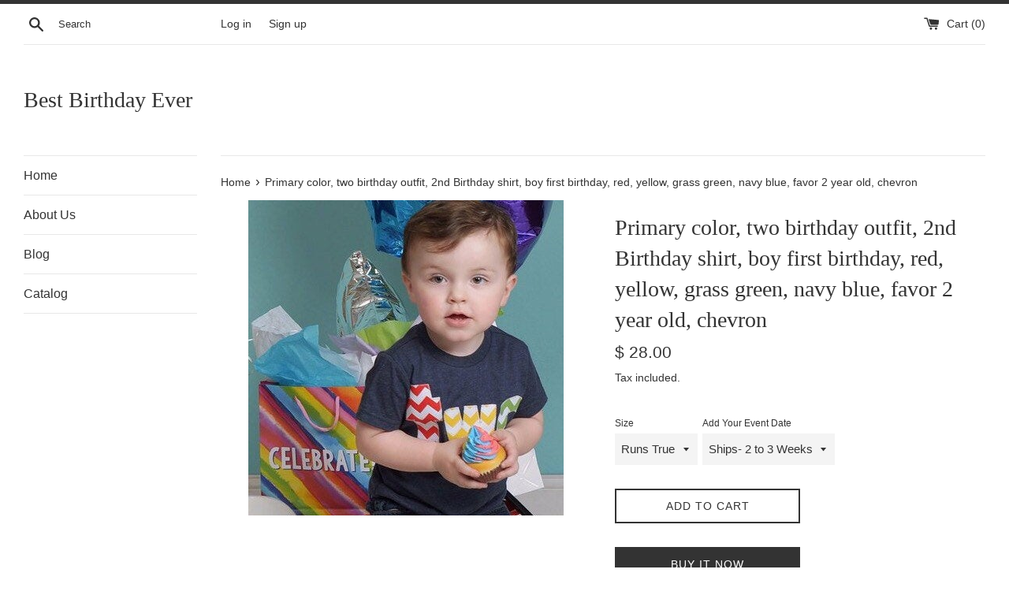

--- FILE ---
content_type: text/html; charset=utf-8
request_url: https://www.bestbirthdayever.net/products/primary-color-two-birthday-outfit-2nd-birthday-shirt-boy-first-birthday-red-yellow-grass-green-navy-blue-favor-2-year-old-chevron
body_size: 17167
content:
<!doctype html>
<html class="supports-no-js" lang="en">
<head>
  <meta charset="utf-8">
  <meta http-equiv="X-UA-Compatible" content="IE=edge,chrome=1">
  <meta name="viewport" content="width=device-width,initial-scale=1">
  <meta name="theme-color" content="">
  <link rel="canonical" href="https://www.bestbirthdayever.net/products/primary-color-two-birthday-outfit-2nd-birthday-shirt-boy-first-birthday-red-yellow-grass-green-navy-blue-favor-2-year-old-chevron">

  

  <title>
  Primary color, two birthday outfit, 2nd Birthday shirt, boy first birt &ndash; Best Birthday Ever
  </title>

  
    <meta name="description" content="Shown- heathered navy with chevron twoHow to order- Please leave the details in the &quot;Message to Seller&quot; during checkout.-EVENT DATE-Size-Shirt ColorRUSH ORDERS are extra. Please make sure we have the shirt in stock before you place a rush order. Cheers!https://www.etsy.com/listing/94954289/rush-order-upgrade?ga_search_">
  

  <!-- /snippets/social-meta-tags.liquid -->




<meta property="og:site_name" content="Best Birthday Ever">
<meta property="og:url" content="https://www.bestbirthdayever.net/products/primary-color-two-birthday-outfit-2nd-birthday-shirt-boy-first-birthday-red-yellow-grass-green-navy-blue-favor-2-year-old-chevron">
<meta property="og:title" content="Primary color, two birthday outfit, 2nd Birthday shirt, boy first birt">
<meta property="og:type" content="product">
<meta property="og:description" content="Shown- heathered navy with chevron twoHow to order- Please leave the details in the &quot;Message to Seller&quot; during checkout.-EVENT DATE-Size-Shirt ColorRUSH ORDERS are extra. Please make sure we have the shirt in stock before you place a rush order. Cheers!https://www.etsy.com/listing/94954289/rush-order-upgrade?ga_search_">

  <meta property="og:price:amount" content="28.00">
  <meta property="og:price:currency" content="USD">

<meta property="og:image" content="http://www.bestbirthdayever.net/cdn/shop/products/il_fullxfull.1856091943_1gg3_4c7ea2c4-ac68-4e89-a225-c88613882427_1200x1200.jpg?v=1585946327">
<meta property="og:image:secure_url" content="https://www.bestbirthdayever.net/cdn/shop/products/il_fullxfull.1856091943_1gg3_4c7ea2c4-ac68-4e89-a225-c88613882427_1200x1200.jpg?v=1585946327">


<meta name="twitter:card" content="summary_large_image">
<meta name="twitter:title" content="Primary color, two birthday outfit, 2nd Birthday shirt, boy first birt">
<meta name="twitter:description" content="Shown- heathered navy with chevron twoHow to order- Please leave the details in the &quot;Message to Seller&quot; during checkout.-EVENT DATE-Size-Shirt ColorRUSH ORDERS are extra. Please make sure we have the shirt in stock before you place a rush order. Cheers!https://www.etsy.com/listing/94954289/rush-order-upgrade?ga_search_">

  <style data-shopify>
  :root {
    --color-body-text: #333333;
    --color-body: #ffffff;
  }
</style>


  <script>
    document.documentElement.className = document.documentElement.className.replace('supports-no-js', 'supports-js');

    var theme = {
      strings: {
        addToCart: "Add to Cart",
        itemAddedToCart: "Item added to cart!",
        soldOut: "Sold Out",
        unavailable: "Unavailable",
        viewCart: "View cart",
        zoomClose: "Close (Esc)",
        zoomPrev: "Previous (Left arrow key)",
        zoomNext: "Next (Right arrow key)"
      },
      mapStrings: {
        addressError: "Error looking up that address",
        addressNoResults: "No results for that address",
        addressQueryLimit: "You have exceeded the Google API usage limit. Consider upgrading to a \u003ca href=\"https:\/\/developers.google.com\/maps\/premium\/usage-limits\"\u003ePremium Plan\u003c\/a\u003e.",
        authError: "There was a problem authenticating your Google Maps account."
      }
    };</script>

  <link href="//www.bestbirthdayever.net/cdn/shop/t/8/assets/theme.scss.css?v=149178652530905433111759331633" rel="stylesheet" type="text/css" media="all" />

  <script>window.performance && window.performance.mark && window.performance.mark('shopify.content_for_header.start');</script><meta id="shopify-digital-wallet" name="shopify-digital-wallet" content="/8667636/digital_wallets/dialog">
<meta name="shopify-checkout-api-token" content="85663db2b821d5bb8f3a2c9359d22ad1">
<meta id="in-context-paypal-metadata" data-shop-id="8667636" data-venmo-supported="true" data-environment="production" data-locale="en_US" data-paypal-v4="true" data-currency="USD">
<link rel="alternate" type="application/json+oembed" href="https://www.bestbirthdayever.net/products/primary-color-two-birthday-outfit-2nd-birthday-shirt-boy-first-birthday-red-yellow-grass-green-navy-blue-favor-2-year-old-chevron.oembed">
<script async="async" src="/checkouts/internal/preloads.js?locale=en-US"></script>
<script id="shopify-features" type="application/json">{"accessToken":"85663db2b821d5bb8f3a2c9359d22ad1","betas":["rich-media-storefront-analytics"],"domain":"www.bestbirthdayever.net","predictiveSearch":true,"shopId":8667636,"locale":"en"}</script>
<script>var Shopify = Shopify || {};
Shopify.shop = "captainbirthday.myshopify.com";
Shopify.locale = "en";
Shopify.currency = {"active":"USD","rate":"1.0"};
Shopify.country = "US";
Shopify.theme = {"name":"Simple","id":120261378091,"schema_name":"Simple","schema_version":"12.6.0","theme_store_id":578,"role":"main"};
Shopify.theme.handle = "null";
Shopify.theme.style = {"id":null,"handle":null};
Shopify.cdnHost = "www.bestbirthdayever.net/cdn";
Shopify.routes = Shopify.routes || {};
Shopify.routes.root = "/";</script>
<script type="module">!function(o){(o.Shopify=o.Shopify||{}).modules=!0}(window);</script>
<script>!function(o){function n(){var o=[];function n(){o.push(Array.prototype.slice.apply(arguments))}return n.q=o,n}var t=o.Shopify=o.Shopify||{};t.loadFeatures=n(),t.autoloadFeatures=n()}(window);</script>
<script id="shop-js-analytics" type="application/json">{"pageType":"product"}</script>
<script defer="defer" async type="module" src="//www.bestbirthdayever.net/cdn/shopifycloud/shop-js/modules/v2/client.init-shop-cart-sync_BdyHc3Nr.en.esm.js"></script>
<script defer="defer" async type="module" src="//www.bestbirthdayever.net/cdn/shopifycloud/shop-js/modules/v2/chunk.common_Daul8nwZ.esm.js"></script>
<script type="module">
  await import("//www.bestbirthdayever.net/cdn/shopifycloud/shop-js/modules/v2/client.init-shop-cart-sync_BdyHc3Nr.en.esm.js");
await import("//www.bestbirthdayever.net/cdn/shopifycloud/shop-js/modules/v2/chunk.common_Daul8nwZ.esm.js");

  window.Shopify.SignInWithShop?.initShopCartSync?.({"fedCMEnabled":true,"windoidEnabled":true});

</script>
<script id="__st">var __st={"a":8667636,"offset":-18000,"reqid":"3f44d6b0-b470-4833-9f46-25c4a07a07e3-1769000749","pageurl":"www.bestbirthdayever.net\/products\/primary-color-two-birthday-outfit-2nd-birthday-shirt-boy-first-birthday-red-yellow-grass-green-navy-blue-favor-2-year-old-chevron","u":"6afbf0838206","p":"product","rtyp":"product","rid":3481678446615};</script>
<script>window.ShopifyPaypalV4VisibilityTracking = true;</script>
<script id="captcha-bootstrap">!function(){'use strict';const t='contact',e='account',n='new_comment',o=[[t,t],['blogs',n],['comments',n],[t,'customer']],c=[[e,'customer_login'],[e,'guest_login'],[e,'recover_customer_password'],[e,'create_customer']],r=t=>t.map((([t,e])=>`form[action*='/${t}']:not([data-nocaptcha='true']) input[name='form_type'][value='${e}']`)).join(','),a=t=>()=>t?[...document.querySelectorAll(t)].map((t=>t.form)):[];function s(){const t=[...o],e=r(t);return a(e)}const i='password',u='form_key',d=['recaptcha-v3-token','g-recaptcha-response','h-captcha-response',i],f=()=>{try{return window.sessionStorage}catch{return}},m='__shopify_v',_=t=>t.elements[u];function p(t,e,n=!1){try{const o=window.sessionStorage,c=JSON.parse(o.getItem(e)),{data:r}=function(t){const{data:e,action:n}=t;return t[m]||n?{data:e,action:n}:{data:t,action:n}}(c);for(const[e,n]of Object.entries(r))t.elements[e]&&(t.elements[e].value=n);n&&o.removeItem(e)}catch(o){console.error('form repopulation failed',{error:o})}}const l='form_type',E='cptcha';function T(t){t.dataset[E]=!0}const w=window,h=w.document,L='Shopify',v='ce_forms',y='captcha';let A=!1;((t,e)=>{const n=(g='f06e6c50-85a8-45c8-87d0-21a2b65856fe',I='https://cdn.shopify.com/shopifycloud/storefront-forms-hcaptcha/ce_storefront_forms_captcha_hcaptcha.v1.5.2.iife.js',D={infoText:'Protected by hCaptcha',privacyText:'Privacy',termsText:'Terms'},(t,e,n)=>{const o=w[L][v],c=o.bindForm;if(c)return c(t,g,e,D).then(n);var r;o.q.push([[t,g,e,D],n]),r=I,A||(h.body.append(Object.assign(h.createElement('script'),{id:'captcha-provider',async:!0,src:r})),A=!0)});var g,I,D;w[L]=w[L]||{},w[L][v]=w[L][v]||{},w[L][v].q=[],w[L][y]=w[L][y]||{},w[L][y].protect=function(t,e){n(t,void 0,e),T(t)},Object.freeze(w[L][y]),function(t,e,n,w,h,L){const[v,y,A,g]=function(t,e,n){const i=e?o:[],u=t?c:[],d=[...i,...u],f=r(d),m=r(i),_=r(d.filter((([t,e])=>n.includes(e))));return[a(f),a(m),a(_),s()]}(w,h,L),I=t=>{const e=t.target;return e instanceof HTMLFormElement?e:e&&e.form},D=t=>v().includes(t);t.addEventListener('submit',(t=>{const e=I(t);if(!e)return;const n=D(e)&&!e.dataset.hcaptchaBound&&!e.dataset.recaptchaBound,o=_(e),c=g().includes(e)&&(!o||!o.value);(n||c)&&t.preventDefault(),c&&!n&&(function(t){try{if(!f())return;!function(t){const e=f();if(!e)return;const n=_(t);if(!n)return;const o=n.value;o&&e.removeItem(o)}(t);const e=Array.from(Array(32),(()=>Math.random().toString(36)[2])).join('');!function(t,e){_(t)||t.append(Object.assign(document.createElement('input'),{type:'hidden',name:u})),t.elements[u].value=e}(t,e),function(t,e){const n=f();if(!n)return;const o=[...t.querySelectorAll(`input[type='${i}']`)].map((({name:t})=>t)),c=[...d,...o],r={};for(const[a,s]of new FormData(t).entries())c.includes(a)||(r[a]=s);n.setItem(e,JSON.stringify({[m]:1,action:t.action,data:r}))}(t,e)}catch(e){console.error('failed to persist form',e)}}(e),e.submit())}));const S=(t,e)=>{t&&!t.dataset[E]&&(n(t,e.some((e=>e===t))),T(t))};for(const o of['focusin','change'])t.addEventListener(o,(t=>{const e=I(t);D(e)&&S(e,y())}));const B=e.get('form_key'),M=e.get(l),P=B&&M;t.addEventListener('DOMContentLoaded',(()=>{const t=y();if(P)for(const e of t)e.elements[l].value===M&&p(e,B);[...new Set([...A(),...v().filter((t=>'true'===t.dataset.shopifyCaptcha))])].forEach((e=>S(e,t)))}))}(h,new URLSearchParams(w.location.search),n,t,e,['guest_login'])})(!0,!0)}();</script>
<script integrity="sha256-4kQ18oKyAcykRKYeNunJcIwy7WH5gtpwJnB7kiuLZ1E=" data-source-attribution="shopify.loadfeatures" defer="defer" src="//www.bestbirthdayever.net/cdn/shopifycloud/storefront/assets/storefront/load_feature-a0a9edcb.js" crossorigin="anonymous"></script>
<script data-source-attribution="shopify.dynamic_checkout.dynamic.init">var Shopify=Shopify||{};Shopify.PaymentButton=Shopify.PaymentButton||{isStorefrontPortableWallets:!0,init:function(){window.Shopify.PaymentButton.init=function(){};var t=document.createElement("script");t.src="https://www.bestbirthdayever.net/cdn/shopifycloud/portable-wallets/latest/portable-wallets.en.js",t.type="module",document.head.appendChild(t)}};
</script>
<script data-source-attribution="shopify.dynamic_checkout.buyer_consent">
  function portableWalletsHideBuyerConsent(e){var t=document.getElementById("shopify-buyer-consent"),n=document.getElementById("shopify-subscription-policy-button");t&&n&&(t.classList.add("hidden"),t.setAttribute("aria-hidden","true"),n.removeEventListener("click",e))}function portableWalletsShowBuyerConsent(e){var t=document.getElementById("shopify-buyer-consent"),n=document.getElementById("shopify-subscription-policy-button");t&&n&&(t.classList.remove("hidden"),t.removeAttribute("aria-hidden"),n.addEventListener("click",e))}window.Shopify?.PaymentButton&&(window.Shopify.PaymentButton.hideBuyerConsent=portableWalletsHideBuyerConsent,window.Shopify.PaymentButton.showBuyerConsent=portableWalletsShowBuyerConsent);
</script>
<script>
  function portableWalletsCleanup(e){e&&e.src&&console.error("Failed to load portable wallets script "+e.src);var t=document.querySelectorAll("shopify-accelerated-checkout .shopify-payment-button__skeleton, shopify-accelerated-checkout-cart .wallet-cart-button__skeleton"),e=document.getElementById("shopify-buyer-consent");for(let e=0;e<t.length;e++)t[e].remove();e&&e.remove()}function portableWalletsNotLoadedAsModule(e){e instanceof ErrorEvent&&"string"==typeof e.message&&e.message.includes("import.meta")&&"string"==typeof e.filename&&e.filename.includes("portable-wallets")&&(window.removeEventListener("error",portableWalletsNotLoadedAsModule),window.Shopify.PaymentButton.failedToLoad=e,"loading"===document.readyState?document.addEventListener("DOMContentLoaded",window.Shopify.PaymentButton.init):window.Shopify.PaymentButton.init())}window.addEventListener("error",portableWalletsNotLoadedAsModule);
</script>

<script type="module" src="https://www.bestbirthdayever.net/cdn/shopifycloud/portable-wallets/latest/portable-wallets.en.js" onError="portableWalletsCleanup(this)" crossorigin="anonymous"></script>
<script nomodule>
  document.addEventListener("DOMContentLoaded", portableWalletsCleanup);
</script>

<link id="shopify-accelerated-checkout-styles" rel="stylesheet" media="screen" href="https://www.bestbirthdayever.net/cdn/shopifycloud/portable-wallets/latest/accelerated-checkout-backwards-compat.css" crossorigin="anonymous">
<style id="shopify-accelerated-checkout-cart">
        #shopify-buyer-consent {
  margin-top: 1em;
  display: inline-block;
  width: 100%;
}

#shopify-buyer-consent.hidden {
  display: none;
}

#shopify-subscription-policy-button {
  background: none;
  border: none;
  padding: 0;
  text-decoration: underline;
  font-size: inherit;
  cursor: pointer;
}

#shopify-subscription-policy-button::before {
  box-shadow: none;
}

      </style>

<script>window.performance && window.performance.mark && window.performance.mark('shopify.content_for_header.end');</script>

  <script src="//www.bestbirthdayever.net/cdn/shop/t/8/assets/jquery-1.11.0.min.js?v=32460426840832490021621520217" type="text/javascript"></script>
  <script src="//www.bestbirthdayever.net/cdn/shop/t/8/assets/modernizr.min.js?v=44044439420609591321621520218" type="text/javascript"></script>

  <script src="//www.bestbirthdayever.net/cdn/shop/t/8/assets/lazysizes.min.js?v=155223123402716617051621520217" async="async"></script>

  
<link href="https://monorail-edge.shopifysvc.com" rel="dns-prefetch">
<script>(function(){if ("sendBeacon" in navigator && "performance" in window) {try {var session_token_from_headers = performance.getEntriesByType('navigation')[0].serverTiming.find(x => x.name == '_s').description;} catch {var session_token_from_headers = undefined;}var session_cookie_matches = document.cookie.match(/_shopify_s=([^;]*)/);var session_token_from_cookie = session_cookie_matches && session_cookie_matches.length === 2 ? session_cookie_matches[1] : "";var session_token = session_token_from_headers || session_token_from_cookie || "";function handle_abandonment_event(e) {var entries = performance.getEntries().filter(function(entry) {return /monorail-edge.shopifysvc.com/.test(entry.name);});if (!window.abandonment_tracked && entries.length === 0) {window.abandonment_tracked = true;var currentMs = Date.now();var navigation_start = performance.timing.navigationStart;var payload = {shop_id: 8667636,url: window.location.href,navigation_start,duration: currentMs - navigation_start,session_token,page_type: "product"};window.navigator.sendBeacon("https://monorail-edge.shopifysvc.com/v1/produce", JSON.stringify({schema_id: "online_store_buyer_site_abandonment/1.1",payload: payload,metadata: {event_created_at_ms: currentMs,event_sent_at_ms: currentMs}}));}}window.addEventListener('pagehide', handle_abandonment_event);}}());</script>
<script id="web-pixels-manager-setup">(function e(e,d,r,n,o){if(void 0===o&&(o={}),!Boolean(null===(a=null===(i=window.Shopify)||void 0===i?void 0:i.analytics)||void 0===a?void 0:a.replayQueue)){var i,a;window.Shopify=window.Shopify||{};var t=window.Shopify;t.analytics=t.analytics||{};var s=t.analytics;s.replayQueue=[],s.publish=function(e,d,r){return s.replayQueue.push([e,d,r]),!0};try{self.performance.mark("wpm:start")}catch(e){}var l=function(){var e={modern:/Edge?\/(1{2}[4-9]|1[2-9]\d|[2-9]\d{2}|\d{4,})\.\d+(\.\d+|)|Firefox\/(1{2}[4-9]|1[2-9]\d|[2-9]\d{2}|\d{4,})\.\d+(\.\d+|)|Chrom(ium|e)\/(9{2}|\d{3,})\.\d+(\.\d+|)|(Maci|X1{2}).+ Version\/(15\.\d+|(1[6-9]|[2-9]\d|\d{3,})\.\d+)([,.]\d+|)( \(\w+\)|)( Mobile\/\w+|) Safari\/|Chrome.+OPR\/(9{2}|\d{3,})\.\d+\.\d+|(CPU[ +]OS|iPhone[ +]OS|CPU[ +]iPhone|CPU IPhone OS|CPU iPad OS)[ +]+(15[._]\d+|(1[6-9]|[2-9]\d|\d{3,})[._]\d+)([._]\d+|)|Android:?[ /-](13[3-9]|1[4-9]\d|[2-9]\d{2}|\d{4,})(\.\d+|)(\.\d+|)|Android.+Firefox\/(13[5-9]|1[4-9]\d|[2-9]\d{2}|\d{4,})\.\d+(\.\d+|)|Android.+Chrom(ium|e)\/(13[3-9]|1[4-9]\d|[2-9]\d{2}|\d{4,})\.\d+(\.\d+|)|SamsungBrowser\/([2-9]\d|\d{3,})\.\d+/,legacy:/Edge?\/(1[6-9]|[2-9]\d|\d{3,})\.\d+(\.\d+|)|Firefox\/(5[4-9]|[6-9]\d|\d{3,})\.\d+(\.\d+|)|Chrom(ium|e)\/(5[1-9]|[6-9]\d|\d{3,})\.\d+(\.\d+|)([\d.]+$|.*Safari\/(?![\d.]+ Edge\/[\d.]+$))|(Maci|X1{2}).+ Version\/(10\.\d+|(1[1-9]|[2-9]\d|\d{3,})\.\d+)([,.]\d+|)( \(\w+\)|)( Mobile\/\w+|) Safari\/|Chrome.+OPR\/(3[89]|[4-9]\d|\d{3,})\.\d+\.\d+|(CPU[ +]OS|iPhone[ +]OS|CPU[ +]iPhone|CPU IPhone OS|CPU iPad OS)[ +]+(10[._]\d+|(1[1-9]|[2-9]\d|\d{3,})[._]\d+)([._]\d+|)|Android:?[ /-](13[3-9]|1[4-9]\d|[2-9]\d{2}|\d{4,})(\.\d+|)(\.\d+|)|Mobile Safari.+OPR\/([89]\d|\d{3,})\.\d+\.\d+|Android.+Firefox\/(13[5-9]|1[4-9]\d|[2-9]\d{2}|\d{4,})\.\d+(\.\d+|)|Android.+Chrom(ium|e)\/(13[3-9]|1[4-9]\d|[2-9]\d{2}|\d{4,})\.\d+(\.\d+|)|Android.+(UC? ?Browser|UCWEB|U3)[ /]?(15\.([5-9]|\d{2,})|(1[6-9]|[2-9]\d|\d{3,})\.\d+)\.\d+|SamsungBrowser\/(5\.\d+|([6-9]|\d{2,})\.\d+)|Android.+MQ{2}Browser\/(14(\.(9|\d{2,})|)|(1[5-9]|[2-9]\d|\d{3,})(\.\d+|))(\.\d+|)|K[Aa][Ii]OS\/(3\.\d+|([4-9]|\d{2,})\.\d+)(\.\d+|)/},d=e.modern,r=e.legacy,n=navigator.userAgent;return n.match(d)?"modern":n.match(r)?"legacy":"unknown"}(),u="modern"===l?"modern":"legacy",c=(null!=n?n:{modern:"",legacy:""})[u],f=function(e){return[e.baseUrl,"/wpm","/b",e.hashVersion,"modern"===e.buildTarget?"m":"l",".js"].join("")}({baseUrl:d,hashVersion:r,buildTarget:u}),m=function(e){var d=e.version,r=e.bundleTarget,n=e.surface,o=e.pageUrl,i=e.monorailEndpoint;return{emit:function(e){var a=e.status,t=e.errorMsg,s=(new Date).getTime(),l=JSON.stringify({metadata:{event_sent_at_ms:s},events:[{schema_id:"web_pixels_manager_load/3.1",payload:{version:d,bundle_target:r,page_url:o,status:a,surface:n,error_msg:t},metadata:{event_created_at_ms:s}}]});if(!i)return console&&console.warn&&console.warn("[Web Pixels Manager] No Monorail endpoint provided, skipping logging."),!1;try{return self.navigator.sendBeacon.bind(self.navigator)(i,l)}catch(e){}var u=new XMLHttpRequest;try{return u.open("POST",i,!0),u.setRequestHeader("Content-Type","text/plain"),u.send(l),!0}catch(e){return console&&console.warn&&console.warn("[Web Pixels Manager] Got an unhandled error while logging to Monorail."),!1}}}}({version:r,bundleTarget:l,surface:e.surface,pageUrl:self.location.href,monorailEndpoint:e.monorailEndpoint});try{o.browserTarget=l,function(e){var d=e.src,r=e.async,n=void 0===r||r,o=e.onload,i=e.onerror,a=e.sri,t=e.scriptDataAttributes,s=void 0===t?{}:t,l=document.createElement("script"),u=document.querySelector("head"),c=document.querySelector("body");if(l.async=n,l.src=d,a&&(l.integrity=a,l.crossOrigin="anonymous"),s)for(var f in s)if(Object.prototype.hasOwnProperty.call(s,f))try{l.dataset[f]=s[f]}catch(e){}if(o&&l.addEventListener("load",o),i&&l.addEventListener("error",i),u)u.appendChild(l);else{if(!c)throw new Error("Did not find a head or body element to append the script");c.appendChild(l)}}({src:f,async:!0,onload:function(){if(!function(){var e,d;return Boolean(null===(d=null===(e=window.Shopify)||void 0===e?void 0:e.analytics)||void 0===d?void 0:d.initialized)}()){var d=window.webPixelsManager.init(e)||void 0;if(d){var r=window.Shopify.analytics;r.replayQueue.forEach((function(e){var r=e[0],n=e[1],o=e[2];d.publishCustomEvent(r,n,o)})),r.replayQueue=[],r.publish=d.publishCustomEvent,r.visitor=d.visitor,r.initialized=!0}}},onerror:function(){return m.emit({status:"failed",errorMsg:"".concat(f," has failed to load")})},sri:function(e){var d=/^sha384-[A-Za-z0-9+/=]+$/;return"string"==typeof e&&d.test(e)}(c)?c:"",scriptDataAttributes:o}),m.emit({status:"loading"})}catch(e){m.emit({status:"failed",errorMsg:(null==e?void 0:e.message)||"Unknown error"})}}})({shopId: 8667636,storefrontBaseUrl: "https://www.bestbirthdayever.net",extensionsBaseUrl: "https://extensions.shopifycdn.com/cdn/shopifycloud/web-pixels-manager",monorailEndpoint: "https://monorail-edge.shopifysvc.com/unstable/produce_batch",surface: "storefront-renderer",enabledBetaFlags: ["2dca8a86"],webPixelsConfigList: [{"id":"84508715","eventPayloadVersion":"v1","runtimeContext":"LAX","scriptVersion":"1","type":"CUSTOM","privacyPurposes":["ANALYTICS"],"name":"Google Analytics tag (migrated)"},{"id":"shopify-app-pixel","configuration":"{}","eventPayloadVersion":"v1","runtimeContext":"STRICT","scriptVersion":"0450","apiClientId":"shopify-pixel","type":"APP","privacyPurposes":["ANALYTICS","MARKETING"]},{"id":"shopify-custom-pixel","eventPayloadVersion":"v1","runtimeContext":"LAX","scriptVersion":"0450","apiClientId":"shopify-pixel","type":"CUSTOM","privacyPurposes":["ANALYTICS","MARKETING"]}],isMerchantRequest: false,initData: {"shop":{"name":"Best Birthday Ever","paymentSettings":{"currencyCode":"USD"},"myshopifyDomain":"captainbirthday.myshopify.com","countryCode":"US","storefrontUrl":"https:\/\/www.bestbirthdayever.net"},"customer":null,"cart":null,"checkout":null,"productVariants":[{"price":{"amount":28.0,"currencyCode":"USD"},"product":{"title":"Primary color, two birthday outfit, 2nd Birthday shirt, boy first birthday, red, yellow, grass green, navy blue, favor 2 year old, chevron","vendor":"BestBirthdayEver","id":"3481678446615","untranslatedTitle":"Primary color, two birthday outfit, 2nd Birthday shirt, boy first birthday, red, yellow, grass green, navy blue, favor 2 year old, chevron","url":"\/products\/primary-color-two-birthday-outfit-2nd-birthday-shirt-boy-first-birthday-red-yellow-grass-green-navy-blue-favor-2-year-old-chevron","type":"Boys Short Sleeves"},"id":"27851331993623","image":{"src":"\/\/www.bestbirthdayever.net\/cdn\/shop\/products\/il_fullxfull.1856091943_1gg3_4c7ea2c4-ac68-4e89-a225-c88613882427.jpg?v=1585946327"},"sku":"","title":"Runs True \/ Ships- 2 to 3 Weeks","untranslatedTitle":"Runs True \/ Ships- 2 to 3 Weeks"},{"price":{"amount":28.0,"currencyCode":"USD"},"product":{"title":"Primary color, two birthday outfit, 2nd Birthday shirt, boy first birthday, red, yellow, grass green, navy blue, favor 2 year old, chevron","vendor":"BestBirthdayEver","id":"3481678446615","untranslatedTitle":"Primary color, two birthday outfit, 2nd Birthday shirt, boy first birthday, red, yellow, grass green, navy blue, favor 2 year old, chevron","url":"\/products\/primary-color-two-birthday-outfit-2nd-birthday-shirt-boy-first-birthday-red-yellow-grass-green-navy-blue-favor-2-year-old-chevron","type":"Boys Short Sleeves"},"id":"27851332026391","image":{"src":"\/\/www.bestbirthdayever.net\/cdn\/shop\/products\/il_fullxfull.1856091943_1gg3_4c7ea2c4-ac68-4e89-a225-c88613882427.jpg?v=1585946327"},"sku":"","title":"12 Months \/ Ships- 2 to 3 Weeks","untranslatedTitle":"12 Months \/ Ships- 2 to 3 Weeks"},{"price":{"amount":28.0,"currencyCode":"USD"},"product":{"title":"Primary color, two birthday outfit, 2nd Birthday shirt, boy first birthday, red, yellow, grass green, navy blue, favor 2 year old, chevron","vendor":"BestBirthdayEver","id":"3481678446615","untranslatedTitle":"Primary color, two birthday outfit, 2nd Birthday shirt, boy first birthday, red, yellow, grass green, navy blue, favor 2 year old, chevron","url":"\/products\/primary-color-two-birthday-outfit-2nd-birthday-shirt-boy-first-birthday-red-yellow-grass-green-navy-blue-favor-2-year-old-chevron","type":"Boys Short Sleeves"},"id":"27851332059159","image":{"src":"\/\/www.bestbirthdayever.net\/cdn\/shop\/products\/il_fullxfull.1856091943_1gg3_4c7ea2c4-ac68-4e89-a225-c88613882427.jpg?v=1585946327"},"sku":"","title":"18 Months \/ Ships- 2 to 3 Weeks","untranslatedTitle":"18 Months \/ Ships- 2 to 3 Weeks"},{"price":{"amount":28.0,"currencyCode":"USD"},"product":{"title":"Primary color, two birthday outfit, 2nd Birthday shirt, boy first birthday, red, yellow, grass green, navy blue, favor 2 year old, chevron","vendor":"BestBirthdayEver","id":"3481678446615","untranslatedTitle":"Primary color, two birthday outfit, 2nd Birthday shirt, boy first birthday, red, yellow, grass green, navy blue, favor 2 year old, chevron","url":"\/products\/primary-color-two-birthday-outfit-2nd-birthday-shirt-boy-first-birthday-red-yellow-grass-green-navy-blue-favor-2-year-old-chevron","type":"Boys Short Sleeves"},"id":"27851332091927","image":{"src":"\/\/www.bestbirthdayever.net\/cdn\/shop\/products\/il_fullxfull.1856091943_1gg3_4c7ea2c4-ac68-4e89-a225-c88613882427.jpg?v=1585946327"},"sku":"","title":"24 Months \/ Ships- 2 to 3 Weeks","untranslatedTitle":"24 Months \/ Ships- 2 to 3 Weeks"},{"price":{"amount":28.0,"currencyCode":"USD"},"product":{"title":"Primary color, two birthday outfit, 2nd Birthday shirt, boy first birthday, red, yellow, grass green, navy blue, favor 2 year old, chevron","vendor":"BestBirthdayEver","id":"3481678446615","untranslatedTitle":"Primary color, two birthday outfit, 2nd Birthday shirt, boy first birthday, red, yellow, grass green, navy blue, favor 2 year old, chevron","url":"\/products\/primary-color-two-birthday-outfit-2nd-birthday-shirt-boy-first-birthday-red-yellow-grass-green-navy-blue-favor-2-year-old-chevron","type":"Boys Short Sleeves"},"id":"27851332124695","image":{"src":"\/\/www.bestbirthdayever.net\/cdn\/shop\/products\/il_fullxfull.1856091943_1gg3_4c7ea2c4-ac68-4e89-a225-c88613882427.jpg?v=1585946327"},"sku":"","title":"2T \/ Ships- 2 to 3 Weeks","untranslatedTitle":"2T \/ Ships- 2 to 3 Weeks"},{"price":{"amount":28.0,"currencyCode":"USD"},"product":{"title":"Primary color, two birthday outfit, 2nd Birthday shirt, boy first birthday, red, yellow, grass green, navy blue, favor 2 year old, chevron","vendor":"BestBirthdayEver","id":"3481678446615","untranslatedTitle":"Primary color, two birthday outfit, 2nd Birthday shirt, boy first birthday, red, yellow, grass green, navy blue, favor 2 year old, chevron","url":"\/products\/primary-color-two-birthday-outfit-2nd-birthday-shirt-boy-first-birthday-red-yellow-grass-green-navy-blue-favor-2-year-old-chevron","type":"Boys Short Sleeves"},"id":"27851332157463","image":{"src":"\/\/www.bestbirthdayever.net\/cdn\/shop\/products\/il_fullxfull.1856091943_1gg3_4c7ea2c4-ac68-4e89-a225-c88613882427.jpg?v=1585946327"},"sku":"","title":"3T \/ Ships- 2 to 3 Weeks","untranslatedTitle":"3T \/ Ships- 2 to 3 Weeks"},{"price":{"amount":28.0,"currencyCode":"USD"},"product":{"title":"Primary color, two birthday outfit, 2nd Birthday shirt, boy first birthday, red, yellow, grass green, navy blue, favor 2 year old, chevron","vendor":"BestBirthdayEver","id":"3481678446615","untranslatedTitle":"Primary color, two birthday outfit, 2nd Birthday shirt, boy first birthday, red, yellow, grass green, navy blue, favor 2 year old, chevron","url":"\/products\/primary-color-two-birthday-outfit-2nd-birthday-shirt-boy-first-birthday-red-yellow-grass-green-navy-blue-favor-2-year-old-chevron","type":"Boys Short Sleeves"},"id":"27851332190231","image":{"src":"\/\/www.bestbirthdayever.net\/cdn\/shop\/products\/il_fullxfull.1856091943_1gg3_4c7ea2c4-ac68-4e89-a225-c88613882427.jpg?v=1585946327"},"sku":"","title":"4T \/ Ships- 2 to 3 Weeks","untranslatedTitle":"4T \/ Ships- 2 to 3 Weeks"},{"price":{"amount":28.0,"currencyCode":"USD"},"product":{"title":"Primary color, two birthday outfit, 2nd Birthday shirt, boy first birthday, red, yellow, grass green, navy blue, favor 2 year old, chevron","vendor":"BestBirthdayEver","id":"3481678446615","untranslatedTitle":"Primary color, two birthday outfit, 2nd Birthday shirt, boy first birthday, red, yellow, grass green, navy blue, favor 2 year old, chevron","url":"\/products\/primary-color-two-birthday-outfit-2nd-birthday-shirt-boy-first-birthday-red-yellow-grass-green-navy-blue-favor-2-year-old-chevron","type":"Boys Short Sleeves"},"id":"27851332222999","image":{"src":"\/\/www.bestbirthdayever.net\/cdn\/shop\/products\/il_fullxfull.1856091943_1gg3_4c7ea2c4-ac68-4e89-a225-c88613882427.jpg?v=1585946327"},"sku":"","title":"5 \/ Ships- 2 to 3 Weeks","untranslatedTitle":"5 \/ Ships- 2 to 3 Weeks"},{"price":{"amount":28.0,"currencyCode":"USD"},"product":{"title":"Primary color, two birthday outfit, 2nd Birthday shirt, boy first birthday, red, yellow, grass green, navy blue, favor 2 year old, chevron","vendor":"BestBirthdayEver","id":"3481678446615","untranslatedTitle":"Primary color, two birthday outfit, 2nd Birthday shirt, boy first birthday, red, yellow, grass green, navy blue, favor 2 year old, chevron","url":"\/products\/primary-color-two-birthday-outfit-2nd-birthday-shirt-boy-first-birthday-red-yellow-grass-green-navy-blue-favor-2-year-old-chevron","type":"Boys Short Sleeves"},"id":"27851332255767","image":{"src":"\/\/www.bestbirthdayever.net\/cdn\/shop\/products\/il_fullxfull.1856091943_1gg3_4c7ea2c4-ac68-4e89-a225-c88613882427.jpg?v=1585946327"},"sku":"","title":"6 \/ Ships- 2 to 3 Weeks","untranslatedTitle":"6 \/ Ships- 2 to 3 Weeks"},{"price":{"amount":28.0,"currencyCode":"USD"},"product":{"title":"Primary color, two birthday outfit, 2nd Birthday shirt, boy first birthday, red, yellow, grass green, navy blue, favor 2 year old, chevron","vendor":"BestBirthdayEver","id":"3481678446615","untranslatedTitle":"Primary color, two birthday outfit, 2nd Birthday shirt, boy first birthday, red, yellow, grass green, navy blue, favor 2 year old, chevron","url":"\/products\/primary-color-two-birthday-outfit-2nd-birthday-shirt-boy-first-birthday-red-yellow-grass-green-navy-blue-favor-2-year-old-chevron","type":"Boys Short Sleeves"},"id":"27851332288535","image":{"src":"\/\/www.bestbirthdayever.net\/cdn\/shop\/products\/il_fullxfull.1856091943_1gg3_4c7ea2c4-ac68-4e89-a225-c88613882427.jpg?v=1585946327"},"sku":"","title":"8 \/ Ships- 2 to 3 Weeks","untranslatedTitle":"8 \/ Ships- 2 to 3 Weeks"},{"price":{"amount":28.0,"currencyCode":"USD"},"product":{"title":"Primary color, two birthday outfit, 2nd Birthday shirt, boy first birthday, red, yellow, grass green, navy blue, favor 2 year old, chevron","vendor":"BestBirthdayEver","id":"3481678446615","untranslatedTitle":"Primary color, two birthday outfit, 2nd Birthday shirt, boy first birthday, red, yellow, grass green, navy blue, favor 2 year old, chevron","url":"\/products\/primary-color-two-birthday-outfit-2nd-birthday-shirt-boy-first-birthday-red-yellow-grass-green-navy-blue-favor-2-year-old-chevron","type":"Boys Short Sleeves"},"id":"27851332321303","image":{"src":"\/\/www.bestbirthdayever.net\/cdn\/shop\/products\/il_fullxfull.1856091943_1gg3_4c7ea2c4-ac68-4e89-a225-c88613882427.jpg?v=1585946327"},"sku":"","title":"10 \/ Ships- 2 to 3 Weeks","untranslatedTitle":"10 \/ Ships- 2 to 3 Weeks"},{"price":{"amount":28.0,"currencyCode":"USD"},"product":{"title":"Primary color, two birthday outfit, 2nd Birthday shirt, boy first birthday, red, yellow, grass green, navy blue, favor 2 year old, chevron","vendor":"BestBirthdayEver","id":"3481678446615","untranslatedTitle":"Primary color, two birthday outfit, 2nd Birthday shirt, boy first birthday, red, yellow, grass green, navy blue, favor 2 year old, chevron","url":"\/products\/primary-color-two-birthday-outfit-2nd-birthday-shirt-boy-first-birthday-red-yellow-grass-green-navy-blue-favor-2-year-old-chevron","type":"Boys Short Sleeves"},"id":"27851332354071","image":{"src":"\/\/www.bestbirthdayever.net\/cdn\/shop\/products\/il_fullxfull.1856091943_1gg3_4c7ea2c4-ac68-4e89-a225-c88613882427.jpg?v=1585946327"},"sku":"","title":"12 \/ Ships- 2 to 3 Weeks","untranslatedTitle":"12 \/ Ships- 2 to 3 Weeks"}],"purchasingCompany":null},},"https://www.bestbirthdayever.net/cdn","fcfee988w5aeb613cpc8e4bc33m6693e112",{"modern":"","legacy":""},{"shopId":"8667636","storefrontBaseUrl":"https:\/\/www.bestbirthdayever.net","extensionBaseUrl":"https:\/\/extensions.shopifycdn.com\/cdn\/shopifycloud\/web-pixels-manager","surface":"storefront-renderer","enabledBetaFlags":"[\"2dca8a86\"]","isMerchantRequest":"false","hashVersion":"fcfee988w5aeb613cpc8e4bc33m6693e112","publish":"custom","events":"[[\"page_viewed\",{}],[\"product_viewed\",{\"productVariant\":{\"price\":{\"amount\":28.0,\"currencyCode\":\"USD\"},\"product\":{\"title\":\"Primary color, two birthday outfit, 2nd Birthday shirt, boy first birthday, red, yellow, grass green, navy blue, favor 2 year old, chevron\",\"vendor\":\"BestBirthdayEver\",\"id\":\"3481678446615\",\"untranslatedTitle\":\"Primary color, two birthday outfit, 2nd Birthday shirt, boy first birthday, red, yellow, grass green, navy blue, favor 2 year old, chevron\",\"url\":\"\/products\/primary-color-two-birthday-outfit-2nd-birthday-shirt-boy-first-birthday-red-yellow-grass-green-navy-blue-favor-2-year-old-chevron\",\"type\":\"Boys Short Sleeves\"},\"id\":\"27851331993623\",\"image\":{\"src\":\"\/\/www.bestbirthdayever.net\/cdn\/shop\/products\/il_fullxfull.1856091943_1gg3_4c7ea2c4-ac68-4e89-a225-c88613882427.jpg?v=1585946327\"},\"sku\":\"\",\"title\":\"Runs True \/ Ships- 2 to 3 Weeks\",\"untranslatedTitle\":\"Runs True \/ Ships- 2 to 3 Weeks\"}}]]"});</script><script>
  window.ShopifyAnalytics = window.ShopifyAnalytics || {};
  window.ShopifyAnalytics.meta = window.ShopifyAnalytics.meta || {};
  window.ShopifyAnalytics.meta.currency = 'USD';
  var meta = {"product":{"id":3481678446615,"gid":"gid:\/\/shopify\/Product\/3481678446615","vendor":"BestBirthdayEver","type":"Boys Short Sleeves","handle":"primary-color-two-birthday-outfit-2nd-birthday-shirt-boy-first-birthday-red-yellow-grass-green-navy-blue-favor-2-year-old-chevron","variants":[{"id":27851331993623,"price":2800,"name":"Primary color, two birthday outfit, 2nd Birthday shirt, boy first birthday, red, yellow, grass green, navy blue, favor 2 year old, chevron - Runs True \/ Ships- 2 to 3 Weeks","public_title":"Runs True \/ Ships- 2 to 3 Weeks","sku":""},{"id":27851332026391,"price":2800,"name":"Primary color, two birthday outfit, 2nd Birthday shirt, boy first birthday, red, yellow, grass green, navy blue, favor 2 year old, chevron - 12 Months \/ Ships- 2 to 3 Weeks","public_title":"12 Months \/ Ships- 2 to 3 Weeks","sku":""},{"id":27851332059159,"price":2800,"name":"Primary color, two birthday outfit, 2nd Birthday shirt, boy first birthday, red, yellow, grass green, navy blue, favor 2 year old, chevron - 18 Months \/ Ships- 2 to 3 Weeks","public_title":"18 Months \/ Ships- 2 to 3 Weeks","sku":""},{"id":27851332091927,"price":2800,"name":"Primary color, two birthday outfit, 2nd Birthday shirt, boy first birthday, red, yellow, grass green, navy blue, favor 2 year old, chevron - 24 Months \/ Ships- 2 to 3 Weeks","public_title":"24 Months \/ Ships- 2 to 3 Weeks","sku":""},{"id":27851332124695,"price":2800,"name":"Primary color, two birthday outfit, 2nd Birthday shirt, boy first birthday, red, yellow, grass green, navy blue, favor 2 year old, chevron - 2T \/ Ships- 2 to 3 Weeks","public_title":"2T \/ Ships- 2 to 3 Weeks","sku":""},{"id":27851332157463,"price":2800,"name":"Primary color, two birthday outfit, 2nd Birthday shirt, boy first birthday, red, yellow, grass green, navy blue, favor 2 year old, chevron - 3T \/ Ships- 2 to 3 Weeks","public_title":"3T \/ Ships- 2 to 3 Weeks","sku":""},{"id":27851332190231,"price":2800,"name":"Primary color, two birthday outfit, 2nd Birthday shirt, boy first birthday, red, yellow, grass green, navy blue, favor 2 year old, chevron - 4T \/ Ships- 2 to 3 Weeks","public_title":"4T \/ Ships- 2 to 3 Weeks","sku":""},{"id":27851332222999,"price":2800,"name":"Primary color, two birthday outfit, 2nd Birthday shirt, boy first birthday, red, yellow, grass green, navy blue, favor 2 year old, chevron - 5 \/ Ships- 2 to 3 Weeks","public_title":"5 \/ Ships- 2 to 3 Weeks","sku":""},{"id":27851332255767,"price":2800,"name":"Primary color, two birthday outfit, 2nd Birthday shirt, boy first birthday, red, yellow, grass green, navy blue, favor 2 year old, chevron - 6 \/ Ships- 2 to 3 Weeks","public_title":"6 \/ Ships- 2 to 3 Weeks","sku":""},{"id":27851332288535,"price":2800,"name":"Primary color, two birthday outfit, 2nd Birthday shirt, boy first birthday, red, yellow, grass green, navy blue, favor 2 year old, chevron - 8 \/ Ships- 2 to 3 Weeks","public_title":"8 \/ Ships- 2 to 3 Weeks","sku":""},{"id":27851332321303,"price":2800,"name":"Primary color, two birthday outfit, 2nd Birthday shirt, boy first birthday, red, yellow, grass green, navy blue, favor 2 year old, chevron - 10 \/ Ships- 2 to 3 Weeks","public_title":"10 \/ Ships- 2 to 3 Weeks","sku":""},{"id":27851332354071,"price":2800,"name":"Primary color, two birthday outfit, 2nd Birthday shirt, boy first birthday, red, yellow, grass green, navy blue, favor 2 year old, chevron - 12 \/ Ships- 2 to 3 Weeks","public_title":"12 \/ Ships- 2 to 3 Weeks","sku":""}],"remote":false},"page":{"pageType":"product","resourceType":"product","resourceId":3481678446615,"requestId":"3f44d6b0-b470-4833-9f46-25c4a07a07e3-1769000749"}};
  for (var attr in meta) {
    window.ShopifyAnalytics.meta[attr] = meta[attr];
  }
</script>
<script class="analytics">
  (function () {
    var customDocumentWrite = function(content) {
      var jquery = null;

      if (window.jQuery) {
        jquery = window.jQuery;
      } else if (window.Checkout && window.Checkout.$) {
        jquery = window.Checkout.$;
      }

      if (jquery) {
        jquery('body').append(content);
      }
    };

    var hasLoggedConversion = function(token) {
      if (token) {
        return document.cookie.indexOf('loggedConversion=' + token) !== -1;
      }
      return false;
    }

    var setCookieIfConversion = function(token) {
      if (token) {
        var twoMonthsFromNow = new Date(Date.now());
        twoMonthsFromNow.setMonth(twoMonthsFromNow.getMonth() + 2);

        document.cookie = 'loggedConversion=' + token + '; expires=' + twoMonthsFromNow;
      }
    }

    var trekkie = window.ShopifyAnalytics.lib = window.trekkie = window.trekkie || [];
    if (trekkie.integrations) {
      return;
    }
    trekkie.methods = [
      'identify',
      'page',
      'ready',
      'track',
      'trackForm',
      'trackLink'
    ];
    trekkie.factory = function(method) {
      return function() {
        var args = Array.prototype.slice.call(arguments);
        args.unshift(method);
        trekkie.push(args);
        return trekkie;
      };
    };
    for (var i = 0; i < trekkie.methods.length; i++) {
      var key = trekkie.methods[i];
      trekkie[key] = trekkie.factory(key);
    }
    trekkie.load = function(config) {
      trekkie.config = config || {};
      trekkie.config.initialDocumentCookie = document.cookie;
      var first = document.getElementsByTagName('script')[0];
      var script = document.createElement('script');
      script.type = 'text/javascript';
      script.onerror = function(e) {
        var scriptFallback = document.createElement('script');
        scriptFallback.type = 'text/javascript';
        scriptFallback.onerror = function(error) {
                var Monorail = {
      produce: function produce(monorailDomain, schemaId, payload) {
        var currentMs = new Date().getTime();
        var event = {
          schema_id: schemaId,
          payload: payload,
          metadata: {
            event_created_at_ms: currentMs,
            event_sent_at_ms: currentMs
          }
        };
        return Monorail.sendRequest("https://" + monorailDomain + "/v1/produce", JSON.stringify(event));
      },
      sendRequest: function sendRequest(endpointUrl, payload) {
        // Try the sendBeacon API
        if (window && window.navigator && typeof window.navigator.sendBeacon === 'function' && typeof window.Blob === 'function' && !Monorail.isIos12()) {
          var blobData = new window.Blob([payload], {
            type: 'text/plain'
          });

          if (window.navigator.sendBeacon(endpointUrl, blobData)) {
            return true;
          } // sendBeacon was not successful

        } // XHR beacon

        var xhr = new XMLHttpRequest();

        try {
          xhr.open('POST', endpointUrl);
          xhr.setRequestHeader('Content-Type', 'text/plain');
          xhr.send(payload);
        } catch (e) {
          console.log(e);
        }

        return false;
      },
      isIos12: function isIos12() {
        return window.navigator.userAgent.lastIndexOf('iPhone; CPU iPhone OS 12_') !== -1 || window.navigator.userAgent.lastIndexOf('iPad; CPU OS 12_') !== -1;
      }
    };
    Monorail.produce('monorail-edge.shopifysvc.com',
      'trekkie_storefront_load_errors/1.1',
      {shop_id: 8667636,
      theme_id: 120261378091,
      app_name: "storefront",
      context_url: window.location.href,
      source_url: "//www.bestbirthdayever.net/cdn/s/trekkie.storefront.cd680fe47e6c39ca5d5df5f0a32d569bc48c0f27.min.js"});

        };
        scriptFallback.async = true;
        scriptFallback.src = '//www.bestbirthdayever.net/cdn/s/trekkie.storefront.cd680fe47e6c39ca5d5df5f0a32d569bc48c0f27.min.js';
        first.parentNode.insertBefore(scriptFallback, first);
      };
      script.async = true;
      script.src = '//www.bestbirthdayever.net/cdn/s/trekkie.storefront.cd680fe47e6c39ca5d5df5f0a32d569bc48c0f27.min.js';
      first.parentNode.insertBefore(script, first);
    };
    trekkie.load(
      {"Trekkie":{"appName":"storefront","development":false,"defaultAttributes":{"shopId":8667636,"isMerchantRequest":null,"themeId":120261378091,"themeCityHash":"5431057436362902482","contentLanguage":"en","currency":"USD","eventMetadataId":"24d870cb-3854-488f-98c9-18668a909773"},"isServerSideCookieWritingEnabled":true,"monorailRegion":"shop_domain","enabledBetaFlags":["65f19447"]},"Session Attribution":{},"S2S":{"facebookCapiEnabled":false,"source":"trekkie-storefront-renderer","apiClientId":580111}}
    );

    var loaded = false;
    trekkie.ready(function() {
      if (loaded) return;
      loaded = true;

      window.ShopifyAnalytics.lib = window.trekkie;

      var originalDocumentWrite = document.write;
      document.write = customDocumentWrite;
      try { window.ShopifyAnalytics.merchantGoogleAnalytics.call(this); } catch(error) {};
      document.write = originalDocumentWrite;

      window.ShopifyAnalytics.lib.page(null,{"pageType":"product","resourceType":"product","resourceId":3481678446615,"requestId":"3f44d6b0-b470-4833-9f46-25c4a07a07e3-1769000749","shopifyEmitted":true});

      var match = window.location.pathname.match(/checkouts\/(.+)\/(thank_you|post_purchase)/)
      var token = match? match[1]: undefined;
      if (!hasLoggedConversion(token)) {
        setCookieIfConversion(token);
        window.ShopifyAnalytics.lib.track("Viewed Product",{"currency":"USD","variantId":27851331993623,"productId":3481678446615,"productGid":"gid:\/\/shopify\/Product\/3481678446615","name":"Primary color, two birthday outfit, 2nd Birthday shirt, boy first birthday, red, yellow, grass green, navy blue, favor 2 year old, chevron - Runs True \/ Ships- 2 to 3 Weeks","price":"28.00","sku":"","brand":"BestBirthdayEver","variant":"Runs True \/ Ships- 2 to 3 Weeks","category":"Boys Short Sleeves","nonInteraction":true,"remote":false},undefined,undefined,{"shopifyEmitted":true});
      window.ShopifyAnalytics.lib.track("monorail:\/\/trekkie_storefront_viewed_product\/1.1",{"currency":"USD","variantId":27851331993623,"productId":3481678446615,"productGid":"gid:\/\/shopify\/Product\/3481678446615","name":"Primary color, two birthday outfit, 2nd Birthday shirt, boy first birthday, red, yellow, grass green, navy blue, favor 2 year old, chevron - Runs True \/ Ships- 2 to 3 Weeks","price":"28.00","sku":"","brand":"BestBirthdayEver","variant":"Runs True \/ Ships- 2 to 3 Weeks","category":"Boys Short Sleeves","nonInteraction":true,"remote":false,"referer":"https:\/\/www.bestbirthdayever.net\/products\/primary-color-two-birthday-outfit-2nd-birthday-shirt-boy-first-birthday-red-yellow-grass-green-navy-blue-favor-2-year-old-chevron"});
      }
    });


        var eventsListenerScript = document.createElement('script');
        eventsListenerScript.async = true;
        eventsListenerScript.src = "//www.bestbirthdayever.net/cdn/shopifycloud/storefront/assets/shop_events_listener-3da45d37.js";
        document.getElementsByTagName('head')[0].appendChild(eventsListenerScript);

})();</script>
  <script>
  if (!window.ga || (window.ga && typeof window.ga !== 'function')) {
    window.ga = function ga() {
      (window.ga.q = window.ga.q || []).push(arguments);
      if (window.Shopify && window.Shopify.analytics && typeof window.Shopify.analytics.publish === 'function') {
        window.Shopify.analytics.publish("ga_stub_called", {}, {sendTo: "google_osp_migration"});
      }
      console.error("Shopify's Google Analytics stub called with:", Array.from(arguments), "\nSee https://help.shopify.com/manual/promoting-marketing/pixels/pixel-migration#google for more information.");
    };
    if (window.Shopify && window.Shopify.analytics && typeof window.Shopify.analytics.publish === 'function') {
      window.Shopify.analytics.publish("ga_stub_initialized", {}, {sendTo: "google_osp_migration"});
    }
  }
</script>
<script
  defer
  src="https://www.bestbirthdayever.net/cdn/shopifycloud/perf-kit/shopify-perf-kit-3.0.4.min.js"
  data-application="storefront-renderer"
  data-shop-id="8667636"
  data-render-region="gcp-us-central1"
  data-page-type="product"
  data-theme-instance-id="120261378091"
  data-theme-name="Simple"
  data-theme-version="12.6.0"
  data-monorail-region="shop_domain"
  data-resource-timing-sampling-rate="10"
  data-shs="true"
  data-shs-beacon="true"
  data-shs-export-with-fetch="true"
  data-shs-logs-sample-rate="1"
  data-shs-beacon-endpoint="https://www.bestbirthdayever.net/api/collect"
></script>
</head>

<body id="primary-color-two-birthday-outfit-2nd-birthday-shirt-boy-first-birt" class="template-product">

  <a class="in-page-link visually-hidden skip-link" href="#MainContent">Skip to content</a>

  <div id="shopify-section-header" class="shopify-section">
  <div class="page-border"></div>


<div class="site-wrapper">
  <div class="top-bar grid">

    <div class="grid__item medium-up--one-fifth small--one-half">
      <div class="top-bar__search">
        <a href="/search" class="medium-up--hide">
          <svg aria-hidden="true" focusable="false" role="presentation" class="icon icon-search" viewBox="0 0 20 20"><path fill="#444" d="M18.64 17.02l-5.31-5.31c.81-1.08 1.26-2.43 1.26-3.87C14.5 4.06 11.44 1 7.75 1S1 4.06 1 7.75s3.06 6.75 6.75 6.75c1.44 0 2.79-.45 3.87-1.26l5.31 5.31c.45.45 1.26.54 1.71.09.45-.36.45-1.17 0-1.62zM3.25 7.75c0-2.52 1.98-4.5 4.5-4.5s4.5 1.98 4.5 4.5-1.98 4.5-4.5 4.5-4.5-1.98-4.5-4.5z"/></svg>
        </a>
        <form action="/search" method="get" class="search-bar small--hide" role="search">
          
          <button type="submit" class="search-bar__submit">
            <svg aria-hidden="true" focusable="false" role="presentation" class="icon icon-search" viewBox="0 0 20 20"><path fill="#444" d="M18.64 17.02l-5.31-5.31c.81-1.08 1.26-2.43 1.26-3.87C14.5 4.06 11.44 1 7.75 1S1 4.06 1 7.75s3.06 6.75 6.75 6.75c1.44 0 2.79-.45 3.87-1.26l5.31 5.31c.45.45 1.26.54 1.71.09.45-.36.45-1.17 0-1.62zM3.25 7.75c0-2.52 1.98-4.5 4.5-4.5s4.5 1.98 4.5 4.5-1.98 4.5-4.5 4.5-4.5-1.98-4.5-4.5z"/></svg>
            <span class="icon__fallback-text">Search</span>
          </button>
          <input type="search" name="q" class="search-bar__input" value="" placeholder="Search" aria-label="Search">
        </form>
      </div>
    </div>

    
      <div class="grid__item medium-up--two-fifths small--hide">
        <span class="customer-links small--hide">
          
            <a href="https://shopify.com/8667636/account?locale=en&amp;region_country=US" id="customer_login_link">Log in</a>
            <span class="vertical-divider"></span>
            <a href="https://shopify.com/8667636/account?locale=en" id="customer_register_link">Sign up</a>
          
        </span>
      </div>
    

    <div class="grid__item  medium-up--two-fifths  small--one-half text-right">
      <a href="/cart" class="site-header__cart">
        <svg aria-hidden="true" focusable="false" role="presentation" class="icon icon-cart" viewBox="0 0 20 20"><path fill="#444" d="M18.936 5.564c-.144-.175-.35-.207-.55-.207h-.003L6.774 4.286c-.272 0-.417.089-.491.18-.079.096-.16.263-.094.585l2.016 5.705c.163.407.642.673 1.068.673h8.401c.433 0 .854-.285.941-.725l.484-4.571c.045-.221-.015-.388-.163-.567z"/><path fill="#444" d="M17.107 12.5H7.659L4.98 4.117l-.362-1.059c-.138-.401-.292-.559-.695-.559H.924c-.411 0-.748.303-.748.714s.337.714.748.714h2.413l3.002 9.48c.126.38.295.52.942.52h9.825c.411 0 .748-.303.748-.714s-.336-.714-.748-.714zM10.424 16.23a1.498 1.498 0 1 1-2.997 0 1.498 1.498 0 0 1 2.997 0zM16.853 16.23a1.498 1.498 0 1 1-2.997 0 1.498 1.498 0 0 1 2.997 0z"/></svg>
        <span class="small--hide">
          Cart
          (<span id="CartCount">0</span>)
        </span>
      </a>
    </div>
  </div>

  <hr class="small--hide hr--border">

  <header class="site-header grid medium-up--grid--table" role="banner">
    <div class="grid__item small--text-center">
      <div itemscope itemtype="http://schema.org/Organization">
        

          
            <a href="/" class="site-header__site-name h1" itemprop="url">
              Best Birthday Ever
            </a>
            
          
        
      </div>
    </div>
    
  </header>
</div>




</div>

    

  <div class="site-wrapper">

    <div class="grid">

      <div id="shopify-section-sidebar" class="shopify-section"><div data-section-id="sidebar" data-section-type="sidebar-section">
  <nav class="grid__item small--text-center medium-up--one-fifth" role="navigation">
    <hr class="hr--small medium-up--hide">
    <button id="ToggleMobileMenu" class="mobile-menu-icon medium-up--hide" aria-haspopup="true" aria-owns="SiteNav">
      <span class="line"></span>
      <span class="line"></span>
      <span class="line"></span>
      <span class="line"></span>
      <span class="icon__fallback-text">Menu</span>
    </button>
    <div id="SiteNav" class="site-nav" role="menu">
      <ul class="list--nav">
        
          
          
            <li class="site-nav__item">
              <a href="/" class="site-nav__link">Home</a>
            </li>
          
        
          
          
            <li class="site-nav__item">
              <a href="/pages/about-us" class="site-nav__link">About Us</a>
            </li>
          
        
          
          
            <li class="site-nav__item">
              <a href="/blogs/news" class="site-nav__link">Blog</a>
            </li>
          
        
          
          
            <li class="site-nav__item">
              <a href="/collections/all" class="site-nav__link">Catalog</a>
            </li>
          
        
        
          
            <li>
              <a href="https://shopify.com/8667636/account?locale=en&region_country=US" class="site-nav__link site-nav--account medium-up--hide">Log in</a>
            </li>
            <li>
              <a href="https://shopify.com/8667636/account?locale=en" class="site-nav__link site-nav--account medium-up--hide">Sign up</a>
            </li>
          
        
      </ul>
      <ul class="list--inline social-links">
        
        
        
        
        
        
        
        
        
        
        
      </ul>
    </div>
    <hr class="medium-up--hide hr--small ">
  </nav>
</div>




</div>

      <main class="main-content grid__item medium-up--four-fifths" id="MainContent" role="main">
        
          <hr class="hr--border-top small--hide">
        
        
          <nav class="breadcrumb-nav small--text-center" aria-label="You are here">
  <span itemscope itemtype="http://schema.org/BreadcrumbList">
    <span itemprop="itemListElement" itemscope itemtype="http://schema.org/ListItem">
      <a href="/" itemprop="item" title="Back to the frontpage">
        <span itemprop="name">Home</span>
      </a>
      <span itemprop="position" hidden>1</span>
    </span>
    <span class="breadcrumb-nav__separator" aria-hidden="true" id="breadcrumb-home">›</span>
  
      <span itemprop="itemListElement" itemscope itemtype="http://schema.org/ListItem">
        <span itemprop="name">Primary color, two birthday outfit, 2nd Birthday shirt, boy first birthday, red, yellow, grass green, navy blue, favor 2 year old, chevron</span>
        
        
        <span itemprop="position" hidden>2</span>
      </span>
    
  </span>
</nav>

<script>
  if(sessionStorage.breadcrumb) {
    theme.breadcrumbs = {};
    theme.breadcrumbs.collection = JSON.parse(sessionStorage.breadcrumb);
    var showCollection = false;var breadcrumbHTML = '<span itemprop="itemListElement" itemscope itemtype="http://schema.org/ListItem"><a href="' + theme.breadcrumbs.collection.link + '" itemprop="item"><span itemprop="name">' + theme.breadcrumbs.collection.title + '</span></a><span itemprop="position" hidden>2</span></span><span class="breadcrumb-nav__separator" aria-hidden="true">›</span>';
      var homeBreadcrumb = document.getElementById('breadcrumb-home');
      var productCollections = [];
      if (productCollections) {
        productCollections.forEach(function(collection) {
          if (collection.title === theme.breadcrumbs.collection.title) {
            showCollection = true;
          }
        });
      }
      if(homeBreadcrumb && showCollection) {
        homeBreadcrumb.insertAdjacentHTML('afterend', breadcrumbHTML);
      }}
</script>

        
        

<div id="shopify-section-product-template" class="shopify-section"><!-- /templates/product.liquid -->
<div itemscope itemtype="http://schema.org/Product" id="ProductSection" data-section-id="product-template" data-section-type="product-template" data-image-zoom-type="lightbox" data-show-extra-tab="false" data-extra-tab-content="" data-cart-enable-ajax="true" data-enable-history-state="true">

  <meta itemprop="name" content="Primary color, two birthday outfit, 2nd Birthday shirt, boy first birthday, red, yellow, grass green, navy blue, favor 2 year old, chevron">
  <meta itemprop="url" content="https://www.bestbirthdayever.net/products/primary-color-two-birthday-outfit-2nd-birthday-shirt-boy-first-birthday-red-yellow-grass-green-navy-blue-favor-2-year-old-chevron">
  <meta itemprop="image" content="//www.bestbirthdayever.net/cdn/shop/products/il_fullxfull.1856091943_1gg3_4c7ea2c4-ac68-4e89-a225-c88613882427_grande.jpg?v=1585946327">

  
  
<div class="grid product-single">

    <div class="grid__item medium-up--one-half">
      
        
        
<style>
  

  @media screen and (min-width: 750px) { 
    #ProductImage-11987251298327 {
      max-width: 400px;
      max-height: 400px;
    }
    #ProductImageWrapper-11987251298327 {
      max-width: 400px;
    }
   } 

  
    
    @media screen and (max-width: 749px) {
      #ProductImage-11987251298327 {
        max-width: 400px;
        max-height: 720px;
      }
      #ProductImageWrapper-11987251298327 {
        max-width: 400px;
      }
    }
  
</style>


        <div id="ProductImageWrapper-11987251298327" class="product-single__featured-image-wrapper supports-js" data-image-id="11987251298327">
          <div class="product-single__photos" data-image-id="11987251298327" style="padding-top:100.0%;">
            <img id="ProductImage-11987251298327"
                 class="product-single__photo lazyload lightbox"
                 
                 src="//www.bestbirthdayever.net/cdn/shop/products/il_fullxfull.1856091943_1gg3_4c7ea2c4-ac68-4e89-a225-c88613882427_200x200.jpg?v=1585946327"
                 data-src="//www.bestbirthdayever.net/cdn/shop/products/il_fullxfull.1856091943_1gg3_4c7ea2c4-ac68-4e89-a225-c88613882427_{width}x.jpg?v=1585946327"
                 data-widths="[180, 360, 470, 600, 750, 940, 1080, 1296, 1512, 1728, 2048]"
                 data-aspectratio="1.0"
                 data-sizes="auto"
                 alt="Primary color, two birthday outfit, 2nd Birthday shirt, boy first birthday, red, yellow, grass green, navy blue, favor 2 year old, chevron">
          </div>
          
        </div>
      

      <noscript>
        <img src="//www.bestbirthdayever.net/cdn/shop/products/il_fullxfull.1856091943_1gg3_4c7ea2c4-ac68-4e89-a225-c88613882427_grande.jpg?v=1585946327" alt="Primary color, two birthday outfit, 2nd Birthday shirt, boy first birthday, red, yellow, grass green, navy blue, favor 2 year old, chevron">
      </noscript>

      

      
        <ul class="gallery hidden">
          
            <li data-image-id="11987251298327" class="gallery__item" data-mfp-src="//www.bestbirthdayever.net/cdn/shop/products/il_fullxfull.1856091943_1gg3_4c7ea2c4-ac68-4e89-a225-c88613882427_2048x2048.jpg?v=1585946327"></li>
          
        </ul>
      
    </div>

    <div class="grid__item medium-up--one-half">
      <div class="product-single__meta small--text-center">
        <h1 class="product-single__title" itemprop="name">Primary color, two birthday outfit, 2nd Birthday shirt, boy first birthday, red, yellow, grass green, navy blue, favor 2 year old, chevron</h1>

        

        <div itemprop="offers" itemscope itemtype="http://schema.org/Offer">
          <meta itemprop="priceCurrency" content="USD">

          <link itemprop="availability" href="http://schema.org/InStock">

          <p class="product-single__prices">
            
              <span class="visually-hidden">Regular price</span>
            
            <span id="ProductPrice" class="product-single__price" itemprop="price" content="28.0">
              $ 28.00
            </span>

            

            
          </p><div class="product-single__policies rte">Tax included.
</div><form method="post" action="/cart/add" id="product_form_3481678446615" accept-charset="UTF-8" class="product-form" enctype="multipart/form-data"><input type="hidden" name="form_type" value="product" /><input type="hidden" name="utf8" value="✓" />
            
            <select name="id" id="ProductSelect-product-template" class="product-single__variants">
              
                
                  <option  selected="selected"  data-sku="" value="27851331993623">Runs True / Ships- 2 to 3 Weeks - $ 28.00 USD</option>
                
              
                
                  <option  data-sku="" value="27851332026391">12 Months / Ships- 2 to 3 Weeks - $ 28.00 USD</option>
                
              
                
                  <option  data-sku="" value="27851332059159">18 Months / Ships- 2 to 3 Weeks - $ 28.00 USD</option>
                
              
                
                  <option  data-sku="" value="27851332091927">24 Months / Ships- 2 to 3 Weeks - $ 28.00 USD</option>
                
              
                
                  <option  data-sku="" value="27851332124695">2T / Ships- 2 to 3 Weeks - $ 28.00 USD</option>
                
              
                
                  <option  data-sku="" value="27851332157463">3T / Ships- 2 to 3 Weeks - $ 28.00 USD</option>
                
              
                
                  <option  data-sku="" value="27851332190231">4T / Ships- 2 to 3 Weeks - $ 28.00 USD</option>
                
              
                
                  <option  data-sku="" value="27851332222999">5 / Ships- 2 to 3 Weeks - $ 28.00 USD</option>
                
              
                
                  <option  data-sku="" value="27851332255767">6 / Ships- 2 to 3 Weeks - $ 28.00 USD</option>
                
              
                
                  <option  data-sku="" value="27851332288535">8 / Ships- 2 to 3 Weeks - $ 28.00 USD</option>
                
              
                
                  <option  data-sku="" value="27851332321303">10 / Ships- 2 to 3 Weeks - $ 28.00 USD</option>
                
              
                
                  <option  data-sku="" value="27851332354071">12 / Ships- 2 to 3 Weeks - $ 28.00 USD</option>
                
              
            </select>

            

            <div class="product-single__cart-submit-wrapper product-single__shopify-payment-btn">
              <button type="submit" name="add" id="AddToCart" class="btn product-single__cart-submit shopify-payment-btn btn--secondary" data-cart-url="/cart">
                <span id="AddToCartText">Add to Cart</span>
              </button>
              
                <div data-shopify="payment-button" class="shopify-payment-button"> <shopify-accelerated-checkout recommended="null" fallback="{&quot;supports_subs&quot;:true,&quot;supports_def_opts&quot;:true,&quot;name&quot;:&quot;buy_it_now&quot;,&quot;wallet_params&quot;:{}}" access-token="85663db2b821d5bb8f3a2c9359d22ad1" buyer-country="US" buyer-locale="en" buyer-currency="USD" variant-params="[{&quot;id&quot;:27851331993623,&quot;requiresShipping&quot;:true},{&quot;id&quot;:27851332026391,&quot;requiresShipping&quot;:true},{&quot;id&quot;:27851332059159,&quot;requiresShipping&quot;:true},{&quot;id&quot;:27851332091927,&quot;requiresShipping&quot;:true},{&quot;id&quot;:27851332124695,&quot;requiresShipping&quot;:true},{&quot;id&quot;:27851332157463,&quot;requiresShipping&quot;:true},{&quot;id&quot;:27851332190231,&quot;requiresShipping&quot;:true},{&quot;id&quot;:27851332222999,&quot;requiresShipping&quot;:true},{&quot;id&quot;:27851332255767,&quot;requiresShipping&quot;:true},{&quot;id&quot;:27851332288535,&quot;requiresShipping&quot;:true},{&quot;id&quot;:27851332321303,&quot;requiresShipping&quot;:true},{&quot;id&quot;:27851332354071,&quot;requiresShipping&quot;:true}]" shop-id="8667636" enabled-flags="[&quot;ae0f5bf6&quot;]" disabled > <div class="shopify-payment-button__button" role="button" disabled aria-hidden="true" style="background-color: transparent; border: none"> <div class="shopify-payment-button__skeleton">&nbsp;</div> </div> </shopify-accelerated-checkout> <small id="shopify-buyer-consent" class="hidden" aria-hidden="true" data-consent-type="subscription"> This item is a recurring or deferred purchase. By continuing, I agree to the <span id="shopify-subscription-policy-button">cancellation policy</span> and authorize you to charge my payment method at the prices, frequency and dates listed on this page until my order is fulfilled or I cancel, if permitted. </small> </div>
              
            </div>

          <input type="hidden" name="product-id" value="3481678446615" /><input type="hidden" name="section-id" value="product-template" /></form>

        </div>

        

        
          <!-- /snippets/social-sharing.liquid -->
<div class="social-sharing" data-permalink="">
  
    <a target="_blank" href="//www.facebook.com/sharer.php?u=https://www.bestbirthdayever.net/products/primary-color-two-birthday-outfit-2nd-birthday-shirt-boy-first-birthday-red-yellow-grass-green-navy-blue-favor-2-year-old-chevron" class="social-sharing__link" title="Share on Facebook">
      <svg aria-hidden="true" focusable="false" role="presentation" class="icon icon-facebook" viewBox="0 0 20 20"><path fill="#444" d="M18.05.811q.439 0 .744.305t.305.744v16.637q0 .439-.305.744t-.744.305h-4.732v-7.221h2.415l.342-2.854h-2.757v-1.83q0-.659.293-1t1.073-.342h1.488V3.762q-.976-.098-2.171-.098-1.634 0-2.635.964t-1 2.72V9.47H7.951v2.854h2.415v7.221H1.413q-.439 0-.744-.305t-.305-.744V1.859q0-.439.305-.744T1.413.81H18.05z"/></svg>
      <span aria-hidden="true">Share</span>
      <span class="visually-hidden">Share on Facebook</span>
    </a>
  

  
    <a target="_blank" href="//twitter.com/share?text=Primary%20color,%20two%20birthday%20outfit,%202nd%20Birthday%20shirt,%20boy%20first%20birthday,%20red,%20yellow,%20grass%20green,%20navy%20blue,%20favor%202%20year%20old,%20chevron&amp;url=https://www.bestbirthdayever.net/products/primary-color-two-birthday-outfit-2nd-birthday-shirt-boy-first-birthday-red-yellow-grass-green-navy-blue-favor-2-year-old-chevron" class="social-sharing__link" title="Tweet on Twitter">
      <svg aria-hidden="true" focusable="false" role="presentation" class="icon icon-twitter" viewBox="0 0 20 20"><path fill="#444" d="M19.551 4.208q-.815 1.202-1.956 2.038 0 .082.02.255t.02.255q0 1.589-.469 3.179t-1.426 3.036-2.272 2.567-3.158 1.793-3.963.672q-3.301 0-6.031-1.773.571.041.937.041 2.751 0 4.911-1.671-1.284-.02-2.292-.784T2.456 11.85q.346.082.754.082.55 0 1.039-.163-1.365-.285-2.262-1.365T1.09 7.918v-.041q.774.408 1.773.448-.795-.53-1.263-1.396t-.469-1.864q0-1.019.509-1.997 1.487 1.854 3.596 2.924T9.81 7.184q-.143-.509-.143-.897 0-1.63 1.161-2.781t2.832-1.151q.815 0 1.569.326t1.284.917q1.345-.265 2.506-.958-.428 1.386-1.732 2.18 1.243-.163 2.262-.611z"/></svg>
      <span aria-hidden="true">Tweet</span>
      <span class="visually-hidden">Tweet on Twitter</span>
    </a>
  

  
    <a target="_blank" href="//pinterest.com/pin/create/button/?url=https://www.bestbirthdayever.net/products/primary-color-two-birthday-outfit-2nd-birthday-shirt-boy-first-birthday-red-yellow-grass-green-navy-blue-favor-2-year-old-chevron&amp;media=//www.bestbirthdayever.net/cdn/shop/products/il_fullxfull.1856091943_1gg3_4c7ea2c4-ac68-4e89-a225-c88613882427_1024x1024.jpg?v=1585946327&amp;description=Primary%20color,%20two%20birthday%20outfit,%202nd%20Birthday%20shirt,%20boy%20first%20birthday,%20red,%20yellow,%20grass%20green,%20navy%20blue,%20favor%202%20year%20old,%20chevron" class="social-sharing__link" title="Pin on Pinterest">
      <svg aria-hidden="true" focusable="false" role="presentation" class="icon icon-pinterest" viewBox="0 0 20 20"><path fill="#444" d="M9.958.811q1.903 0 3.635.744t2.988 2 2 2.988.744 3.635q0 2.537-1.256 4.696t-3.415 3.415-4.696 1.256q-1.39 0-2.659-.366.707-1.147.951-2.025l.659-2.561q.244.463.903.817t1.39.354q1.464 0 2.622-.842t1.793-2.305.634-3.293q0-2.171-1.671-3.769t-4.257-1.598q-1.586 0-2.903.537T5.298 5.897 4.066 7.775t-.427 2.037q0 1.268.476 2.22t1.427 1.342q.171.073.293.012t.171-.232q.171-.61.195-.756.098-.268-.122-.512-.634-.707-.634-1.83 0-1.854 1.281-3.183t3.354-1.329q1.83 0 2.854 1t1.025 2.61q0 1.342-.366 2.476t-1.049 1.817-1.561.683q-.732 0-1.195-.537t-.293-1.269q.098-.342.256-.878t.268-.915.207-.817.098-.732q0-.61-.317-1t-.927-.39q-.756 0-1.269.695t-.512 1.744q0 .39.061.756t.134.537l.073.171q-1 4.342-1.22 5.098-.195.927-.146 2.171-2.513-1.122-4.062-3.44T.59 10.177q0-3.879 2.744-6.623T9.957.81z"/></svg>
      <span aria-hidden="true">Pin it</span>
      <span class="visually-hidden">Pin on Pinterest</span>
    </a>
  
</div>

        
      </div>
    </div>

  </div>

  

  
    
      <div class="product-single__description rte" itemprop="description">
        <p>Shown- heathered navy with chevron two</p><p>How to order- Please leave the details in the "Message to Seller" during checkout.<br>-EVENT DATE<br>-Size<br>-Shirt Color</p><p>RUSH ORDERS are extra. Please make sure we have the shirt in stock before you place a rush order. Cheers!<br>https://www.etsy.com/listing/94954289/rush-order-upgrade?ga_search_query=rush</p><p>All letters/numbers are ironed on and sewn on to a high quality comfy shirt. </p><p>Sizes available:</p><p>Triblend Baby Crew Neck TShirts<br>12 Months<br>18 Months<br>24 Months<br>2T<br>3T<br>4T<br>5T</p><p>How to order- Please leave EVENT DATE, Size, Shirt Color, Fabric Choice, and Number/ Letter choice in the "Message to Seller" during checkout. Cheers!</p><p>See shipping timelines. Every purchase is made to order.</p>
      </div>
    
  


  
</div>


  <script type="application/json" id="ProductJson-product-template">
    {"id":3481678446615,"title":"Primary color, two birthday outfit, 2nd Birthday shirt, boy first birthday, red, yellow, grass green, navy blue, favor 2 year old, chevron","handle":"primary-color-two-birthday-outfit-2nd-birthday-shirt-boy-first-birthday-red-yellow-grass-green-navy-blue-favor-2-year-old-chevron","description":"\u003cp\u003eShown- heathered navy with chevron two\u003c\/p\u003e\u003cp\u003eHow to order- Please leave the details in the \"Message to Seller\" during checkout.\u003cbr\u003e-EVENT DATE\u003cbr\u003e-Size\u003cbr\u003e-Shirt Color\u003c\/p\u003e\u003cp\u003eRUSH ORDERS are extra. Please make sure we have the shirt in stock before you place a rush order. Cheers!\u003cbr\u003ehttps:\/\/www.etsy.com\/listing\/94954289\/rush-order-upgrade?ga_search_query=rush\u003c\/p\u003e\u003cp\u003eAll letters\/numbers are ironed on and sewn on to a high quality comfy shirt. \u003c\/p\u003e\u003cp\u003eSizes available:\u003c\/p\u003e\u003cp\u003eTriblend Baby Crew Neck TShirts\u003cbr\u003e12 Months\u003cbr\u003e18 Months\u003cbr\u003e24 Months\u003cbr\u003e2T\u003cbr\u003e3T\u003cbr\u003e4T\u003cbr\u003e5T\u003c\/p\u003e\u003cp\u003eHow to order- Please leave EVENT DATE, Size, Shirt Color, Fabric Choice, and Number\/ Letter choice in the \"Message to Seller\" during checkout. Cheers!\u003c\/p\u003e\u003cp\u003eSee shipping timelines. Every purchase is made to order.\u003c\/p\u003e","published_at":"2019-04-14T18:27:55-04:00","created_at":"2019-04-14T18:27:55-04:00","vendor":"BestBirthdayEver","type":"Boys Short Sleeves","tags":["1 2 3 4 5 6 7 8 9","1st 2nd 3rd 4th 5th","1st birthday boy","2 year old","applique birthday shirt","applique kids outfit","birthday","birthday banner","birthday cake","birthday card","birthday invitations","birthday party","birthday party favors","birthday party supplies","birthday shirt","birthday shirt boy","boys 1st birthday","boys birthday shirt","boys first birthday","Catch My Party","Etsy birthday shirts","favors invitations","first birthday boy","first second third","green mint cobalt","handmade","navy royal blue","primary colors","sewn kids shirt","sewn shirts","two outfit"],"price":2800,"price_min":2800,"price_max":2800,"available":true,"price_varies":false,"compare_at_price":0,"compare_at_price_min":0,"compare_at_price_max":0,"compare_at_price_varies":false,"variants":[{"id":27851331993623,"title":"Runs True \/ Ships- 2 to 3 Weeks","option1":"Runs True","option2":"Ships- 2 to 3 Weeks","option3":null,"sku":"","requires_shipping":true,"taxable":true,"featured_image":null,"available":true,"name":"Primary color, two birthday outfit, 2nd Birthday shirt, boy first birthday, red, yellow, grass green, navy blue, favor 2 year old, chevron - Runs True \/ Ships- 2 to 3 Weeks","public_title":"Runs True \/ Ships- 2 to 3 Weeks","options":["Runs True","Ships- 2 to 3 Weeks"],"price":2800,"weight":0,"compare_at_price":0,"inventory_quantity":20,"inventory_management":"shopify","inventory_policy":"continue","barcode":"","requires_selling_plan":false,"selling_plan_allocations":[]},{"id":27851332026391,"title":"12 Months \/ Ships- 2 to 3 Weeks","option1":"12 Months","option2":"Ships- 2 to 3 Weeks","option3":null,"sku":"","requires_shipping":true,"taxable":true,"featured_image":null,"available":true,"name":"Primary color, two birthday outfit, 2nd Birthday shirt, boy first birthday, red, yellow, grass green, navy blue, favor 2 year old, chevron - 12 Months \/ Ships- 2 to 3 Weeks","public_title":"12 Months \/ Ships- 2 to 3 Weeks","options":["12 Months","Ships- 2 to 3 Weeks"],"price":2800,"weight":0,"compare_at_price":0,"inventory_quantity":20,"inventory_management":"shopify","inventory_policy":"continue","barcode":"","requires_selling_plan":false,"selling_plan_allocations":[]},{"id":27851332059159,"title":"18 Months \/ Ships- 2 to 3 Weeks","option1":"18 Months","option2":"Ships- 2 to 3 Weeks","option3":null,"sku":"","requires_shipping":true,"taxable":true,"featured_image":null,"available":true,"name":"Primary color, two birthday outfit, 2nd Birthday shirt, boy first birthday, red, yellow, grass green, navy blue, favor 2 year old, chevron - 18 Months \/ Ships- 2 to 3 Weeks","public_title":"18 Months \/ Ships- 2 to 3 Weeks","options":["18 Months","Ships- 2 to 3 Weeks"],"price":2800,"weight":0,"compare_at_price":0,"inventory_quantity":20,"inventory_management":"shopify","inventory_policy":"continue","barcode":"","requires_selling_plan":false,"selling_plan_allocations":[]},{"id":27851332091927,"title":"24 Months \/ Ships- 2 to 3 Weeks","option1":"24 Months","option2":"Ships- 2 to 3 Weeks","option3":null,"sku":"","requires_shipping":true,"taxable":true,"featured_image":null,"available":true,"name":"Primary color, two birthday outfit, 2nd Birthday shirt, boy first birthday, red, yellow, grass green, navy blue, favor 2 year old, chevron - 24 Months \/ Ships- 2 to 3 Weeks","public_title":"24 Months \/ Ships- 2 to 3 Weeks","options":["24 Months","Ships- 2 to 3 Weeks"],"price":2800,"weight":0,"compare_at_price":0,"inventory_quantity":20,"inventory_management":"shopify","inventory_policy":"continue","barcode":"","requires_selling_plan":false,"selling_plan_allocations":[]},{"id":27851332124695,"title":"2T \/ Ships- 2 to 3 Weeks","option1":"2T","option2":"Ships- 2 to 3 Weeks","option3":null,"sku":"","requires_shipping":true,"taxable":true,"featured_image":null,"available":true,"name":"Primary color, two birthday outfit, 2nd Birthday shirt, boy first birthday, red, yellow, grass green, navy blue, favor 2 year old, chevron - 2T \/ Ships- 2 to 3 Weeks","public_title":"2T \/ Ships- 2 to 3 Weeks","options":["2T","Ships- 2 to 3 Weeks"],"price":2800,"weight":0,"compare_at_price":0,"inventory_quantity":20,"inventory_management":"shopify","inventory_policy":"continue","barcode":"","requires_selling_plan":false,"selling_plan_allocations":[]},{"id":27851332157463,"title":"3T \/ Ships- 2 to 3 Weeks","option1":"3T","option2":"Ships- 2 to 3 Weeks","option3":null,"sku":"","requires_shipping":true,"taxable":true,"featured_image":null,"available":true,"name":"Primary color, two birthday outfit, 2nd Birthday shirt, boy first birthday, red, yellow, grass green, navy blue, favor 2 year old, chevron - 3T \/ Ships- 2 to 3 Weeks","public_title":"3T \/ Ships- 2 to 3 Weeks","options":["3T","Ships- 2 to 3 Weeks"],"price":2800,"weight":0,"compare_at_price":0,"inventory_quantity":20,"inventory_management":"shopify","inventory_policy":"continue","barcode":"","requires_selling_plan":false,"selling_plan_allocations":[]},{"id":27851332190231,"title":"4T \/ Ships- 2 to 3 Weeks","option1":"4T","option2":"Ships- 2 to 3 Weeks","option3":null,"sku":"","requires_shipping":true,"taxable":true,"featured_image":null,"available":true,"name":"Primary color, two birthday outfit, 2nd Birthday shirt, boy first birthday, red, yellow, grass green, navy blue, favor 2 year old, chevron - 4T \/ Ships- 2 to 3 Weeks","public_title":"4T \/ Ships- 2 to 3 Weeks","options":["4T","Ships- 2 to 3 Weeks"],"price":2800,"weight":0,"compare_at_price":0,"inventory_quantity":20,"inventory_management":"shopify","inventory_policy":"continue","barcode":"","requires_selling_plan":false,"selling_plan_allocations":[]},{"id":27851332222999,"title":"5 \/ Ships- 2 to 3 Weeks","option1":"5","option2":"Ships- 2 to 3 Weeks","option3":null,"sku":"","requires_shipping":true,"taxable":true,"featured_image":null,"available":true,"name":"Primary color, two birthday outfit, 2nd Birthday shirt, boy first birthday, red, yellow, grass green, navy blue, favor 2 year old, chevron - 5 \/ Ships- 2 to 3 Weeks","public_title":"5 \/ Ships- 2 to 3 Weeks","options":["5","Ships- 2 to 3 Weeks"],"price":2800,"weight":0,"compare_at_price":0,"inventory_quantity":20,"inventory_management":"shopify","inventory_policy":"continue","barcode":"","requires_selling_plan":false,"selling_plan_allocations":[]},{"id":27851332255767,"title":"6 \/ Ships- 2 to 3 Weeks","option1":"6","option2":"Ships- 2 to 3 Weeks","option3":null,"sku":"","requires_shipping":true,"taxable":true,"featured_image":null,"available":true,"name":"Primary color, two birthday outfit, 2nd Birthday shirt, boy first birthday, red, yellow, grass green, navy blue, favor 2 year old, chevron - 6 \/ Ships- 2 to 3 Weeks","public_title":"6 \/ Ships- 2 to 3 Weeks","options":["6","Ships- 2 to 3 Weeks"],"price":2800,"weight":0,"compare_at_price":0,"inventory_quantity":20,"inventory_management":"shopify","inventory_policy":"continue","barcode":"","requires_selling_plan":false,"selling_plan_allocations":[]},{"id":27851332288535,"title":"8 \/ Ships- 2 to 3 Weeks","option1":"8","option2":"Ships- 2 to 3 Weeks","option3":null,"sku":"","requires_shipping":true,"taxable":true,"featured_image":null,"available":true,"name":"Primary color, two birthday outfit, 2nd Birthday shirt, boy first birthday, red, yellow, grass green, navy blue, favor 2 year old, chevron - 8 \/ Ships- 2 to 3 Weeks","public_title":"8 \/ Ships- 2 to 3 Weeks","options":["8","Ships- 2 to 3 Weeks"],"price":2800,"weight":0,"compare_at_price":0,"inventory_quantity":20,"inventory_management":"shopify","inventory_policy":"continue","barcode":"","requires_selling_plan":false,"selling_plan_allocations":[]},{"id":27851332321303,"title":"10 \/ Ships- 2 to 3 Weeks","option1":"10","option2":"Ships- 2 to 3 Weeks","option3":null,"sku":"","requires_shipping":true,"taxable":true,"featured_image":null,"available":true,"name":"Primary color, two birthday outfit, 2nd Birthday shirt, boy first birthday, red, yellow, grass green, navy blue, favor 2 year old, chevron - 10 \/ Ships- 2 to 3 Weeks","public_title":"10 \/ Ships- 2 to 3 Weeks","options":["10","Ships- 2 to 3 Weeks"],"price":2800,"weight":0,"compare_at_price":0,"inventory_quantity":20,"inventory_management":"shopify","inventory_policy":"continue","barcode":"","requires_selling_plan":false,"selling_plan_allocations":[]},{"id":27851332354071,"title":"12 \/ Ships- 2 to 3 Weeks","option1":"12","option2":"Ships- 2 to 3 Weeks","option3":null,"sku":"","requires_shipping":true,"taxable":true,"featured_image":null,"available":true,"name":"Primary color, two birthday outfit, 2nd Birthday shirt, boy first birthday, red, yellow, grass green, navy blue, favor 2 year old, chevron - 12 \/ Ships- 2 to 3 Weeks","public_title":"12 \/ Ships- 2 to 3 Weeks","options":["12","Ships- 2 to 3 Weeks"],"price":2800,"weight":0,"compare_at_price":0,"inventory_quantity":20,"inventory_management":"shopify","inventory_policy":"continue","barcode":"","requires_selling_plan":false,"selling_plan_allocations":[]}],"images":["\/\/www.bestbirthdayever.net\/cdn\/shop\/products\/il_fullxfull.1856091943_1gg3_4c7ea2c4-ac68-4e89-a225-c88613882427.jpg?v=1585946327"],"featured_image":"\/\/www.bestbirthdayever.net\/cdn\/shop\/products\/il_fullxfull.1856091943_1gg3_4c7ea2c4-ac68-4e89-a225-c88613882427.jpg?v=1585946327","options":["Size","Add Your Event Date"],"media":[{"alt":null,"id":1769931046935,"position":1,"preview_image":{"aspect_ratio":1.0,"height":400,"width":400,"src":"\/\/www.bestbirthdayever.net\/cdn\/shop\/products\/il_fullxfull.1856091943_1gg3_4c7ea2c4-ac68-4e89-a225-c88613882427.jpg?v=1585946327"},"aspect_ratio":1.0,"height":400,"media_type":"image","src":"\/\/www.bestbirthdayever.net\/cdn\/shop\/products\/il_fullxfull.1856091943_1gg3_4c7ea2c4-ac68-4e89-a225-c88613882427.jpg?v=1585946327","width":400}],"requires_selling_plan":false,"selling_plan_groups":[],"content":"\u003cp\u003eShown- heathered navy with chevron two\u003c\/p\u003e\u003cp\u003eHow to order- Please leave the details in the \"Message to Seller\" during checkout.\u003cbr\u003e-EVENT DATE\u003cbr\u003e-Size\u003cbr\u003e-Shirt Color\u003c\/p\u003e\u003cp\u003eRUSH ORDERS are extra. Please make sure we have the shirt in stock before you place a rush order. Cheers!\u003cbr\u003ehttps:\/\/www.etsy.com\/listing\/94954289\/rush-order-upgrade?ga_search_query=rush\u003c\/p\u003e\u003cp\u003eAll letters\/numbers are ironed on and sewn on to a high quality comfy shirt. \u003c\/p\u003e\u003cp\u003eSizes available:\u003c\/p\u003e\u003cp\u003eTriblend Baby Crew Neck TShirts\u003cbr\u003e12 Months\u003cbr\u003e18 Months\u003cbr\u003e24 Months\u003cbr\u003e2T\u003cbr\u003e3T\u003cbr\u003e4T\u003cbr\u003e5T\u003c\/p\u003e\u003cp\u003eHow to order- Please leave EVENT DATE, Size, Shirt Color, Fabric Choice, and Number\/ Letter choice in the \"Message to Seller\" during checkout. Cheers!\u003c\/p\u003e\u003cp\u003eSee shipping timelines. Every purchase is made to order.\u003c\/p\u003e"}
  </script>


<script>
  // Override default values of shop.strings for each template.
  // Alternate product templates can change values of
  // add to cart button, sold out, and unavailable states here.
  window.productStrings = {
    addToCart: "Add to Cart",
    soldOut: "Sold Out",
    unavailable: "Unavailable"
  }
</script>




</div>
<div id="shopify-section-product-recommendations" class="shopify-section"><div data-base-url="/recommendations/products" data-product-id="3481678446615" data-section-id="product-recommendations" data-section-type="product-recommendations"></div>
</div>
      </main>

    </div>

    <hr>

    <div id="shopify-section-footer" class="shopify-section"><footer class="site-footer" role="contentinfo" data-section-id="footer" data-section-type="footer-section">

  <div class="grid">

    

    
      
          <div class="grid__item text-left">
            
              <h3 class="site-footer__section-title">Links</h3>
            
            <ul class="site-footer__menu">
              
                <li><a href="/search">Search</a></li>
              
                <li><a href="/pages/about-us">About Us</a></li>
              
            </ul>
          </div>

        
    

    </div>

  
    <hr>
  

  <div class="grid medium-up--grid--table sub-footer small--text-center">
    <div class="grid__item medium-up--one-half">
      <small>Copyright &copy; 2026, <a href="/" title="">Best Birthday Ever</a>. <a target="_blank" rel="nofollow" href="https://www.shopify.com?utm_campaign=poweredby&amp;utm_medium=shopify&amp;utm_source=onlinestore">Powered by Shopify</a></small>
    </div><div class="grid__item medium-up--one-half medium-up--text-right">
          <span class="visually-hidden">Payment icons</span>
          <ul class="list--inline payment-icons"><li>
                <svg class="icon icon--full-color" viewBox="0 0 38 24" xmlns="http://www.w3.org/2000/svg" width="38" height="24" role="img" aria-labelledby="pi-paypal"><title id="pi-paypal">PayPal</title><path opacity=".07" d="M35 0H3C1.3 0 0 1.3 0 3v18c0 1.7 1.4 3 3 3h32c1.7 0 3-1.3 3-3V3c0-1.7-1.4-3-3-3z"/><path fill="#fff" d="M35 1c1.1 0 2 .9 2 2v18c0 1.1-.9 2-2 2H3c-1.1 0-2-.9-2-2V3c0-1.1.9-2 2-2h32"/><path fill="#003087" d="M23.9 8.3c.2-1 0-1.7-.6-2.3-.6-.7-1.7-1-3.1-1h-4.1c-.3 0-.5.2-.6.5L14 15.6c0 .2.1.4.3.4H17l.4-3.4 1.8-2.2 4.7-2.1z"/><path fill="#3086C8" d="M23.9 8.3l-.2.2c-.5 2.8-2.2 3.8-4.6 3.8H18c-.3 0-.5.2-.6.5l-.6 3.9-.2 1c0 .2.1.4.3.4H19c.3 0 .5-.2.5-.4v-.1l.4-2.4v-.1c0-.2.3-.4.5-.4h.3c2.1 0 3.7-.8 4.1-3.2.2-1 .1-1.8-.4-2.4-.1-.5-.3-.7-.5-.8z"/><path fill="#012169" d="M23.3 8.1c-.1-.1-.2-.1-.3-.1-.1 0-.2 0-.3-.1-.3-.1-.7-.1-1.1-.1h-3c-.1 0-.2 0-.2.1-.2.1-.3.2-.3.4l-.7 4.4v.1c0-.3.3-.5.6-.5h1.3c2.5 0 4.1-1 4.6-3.8v-.2c-.1-.1-.3-.2-.5-.2h-.1z"/></svg>
              </li><li>
                <svg class="icon icon--full-color" viewBox="0 0 38 24" width="38" height="24" xmlns="http://www.w3.org/2000/svg" role="img" aria-labelledby="pi-venmo"><title id="pi-venmo">Venmo</title><g fill="none" fill-rule="evenodd"><rect fill-opacity=".07" fill="#000" width="38" height="24" rx="3"/><path fill="#3D95CE" d="M35 1c1.1 0 2 .9 2 2v18c0 1.1-.9 2-2 2H3c-1.1 0-2-.9-2-2V3c0-1.1.9-2 2-2h32"/><path d="M24.675 8.36c0 3.064-2.557 7.045-4.633 9.84h-4.74L13.4 6.57l4.151-.402 1.005 8.275c.94-1.566 2.099-4.025 2.099-5.702 0-.918-.154-1.543-.394-2.058l3.78-.783c.437.738.634 1.499.634 2.46z" fill="#FFF" fill-rule="nonzero"/></g></svg>

              </li></ul>
        </div></div>
</footer>




</div>
</div>

  
    <script src="//www.bestbirthdayever.net/cdn/shopifycloud/storefront/assets/themes_support/option_selection-b017cd28.js" type="text/javascript"></script>
    <script>
      // Set a global variable for theme.js to use on product single init
      window.theme = window.theme || {};
      theme.moneyFormat = "$ {{amount}}";
      theme.productSingleObject = {"id":3481678446615,"title":"Primary color, two birthday outfit, 2nd Birthday shirt, boy first birthday, red, yellow, grass green, navy blue, favor 2 year old, chevron","handle":"primary-color-two-birthday-outfit-2nd-birthday-shirt-boy-first-birthday-red-yellow-grass-green-navy-blue-favor-2-year-old-chevron","description":"\u003cp\u003eShown- heathered navy with chevron two\u003c\/p\u003e\u003cp\u003eHow to order- Please leave the details in the \"Message to Seller\" during checkout.\u003cbr\u003e-EVENT DATE\u003cbr\u003e-Size\u003cbr\u003e-Shirt Color\u003c\/p\u003e\u003cp\u003eRUSH ORDERS are extra. Please make sure we have the shirt in stock before you place a rush order. Cheers!\u003cbr\u003ehttps:\/\/www.etsy.com\/listing\/94954289\/rush-order-upgrade?ga_search_query=rush\u003c\/p\u003e\u003cp\u003eAll letters\/numbers are ironed on and sewn on to a high quality comfy shirt. \u003c\/p\u003e\u003cp\u003eSizes available:\u003c\/p\u003e\u003cp\u003eTriblend Baby Crew Neck TShirts\u003cbr\u003e12 Months\u003cbr\u003e18 Months\u003cbr\u003e24 Months\u003cbr\u003e2T\u003cbr\u003e3T\u003cbr\u003e4T\u003cbr\u003e5T\u003c\/p\u003e\u003cp\u003eHow to order- Please leave EVENT DATE, Size, Shirt Color, Fabric Choice, and Number\/ Letter choice in the \"Message to Seller\" during checkout. Cheers!\u003c\/p\u003e\u003cp\u003eSee shipping timelines. Every purchase is made to order.\u003c\/p\u003e","published_at":"2019-04-14T18:27:55-04:00","created_at":"2019-04-14T18:27:55-04:00","vendor":"BestBirthdayEver","type":"Boys Short Sleeves","tags":["1 2 3 4 5 6 7 8 9","1st 2nd 3rd 4th 5th","1st birthday boy","2 year old","applique birthday shirt","applique kids outfit","birthday","birthday banner","birthday cake","birthday card","birthday invitations","birthday party","birthday party favors","birthday party supplies","birthday shirt","birthday shirt boy","boys 1st birthday","boys birthday shirt","boys first birthday","Catch My Party","Etsy birthday shirts","favors invitations","first birthday boy","first second third","green mint cobalt","handmade","navy royal blue","primary colors","sewn kids shirt","sewn shirts","two outfit"],"price":2800,"price_min":2800,"price_max":2800,"available":true,"price_varies":false,"compare_at_price":0,"compare_at_price_min":0,"compare_at_price_max":0,"compare_at_price_varies":false,"variants":[{"id":27851331993623,"title":"Runs True \/ Ships- 2 to 3 Weeks","option1":"Runs True","option2":"Ships- 2 to 3 Weeks","option3":null,"sku":"","requires_shipping":true,"taxable":true,"featured_image":null,"available":true,"name":"Primary color, two birthday outfit, 2nd Birthday shirt, boy first birthday, red, yellow, grass green, navy blue, favor 2 year old, chevron - Runs True \/ Ships- 2 to 3 Weeks","public_title":"Runs True \/ Ships- 2 to 3 Weeks","options":["Runs True","Ships- 2 to 3 Weeks"],"price":2800,"weight":0,"compare_at_price":0,"inventory_quantity":20,"inventory_management":"shopify","inventory_policy":"continue","barcode":"","requires_selling_plan":false,"selling_plan_allocations":[]},{"id":27851332026391,"title":"12 Months \/ Ships- 2 to 3 Weeks","option1":"12 Months","option2":"Ships- 2 to 3 Weeks","option3":null,"sku":"","requires_shipping":true,"taxable":true,"featured_image":null,"available":true,"name":"Primary color, two birthday outfit, 2nd Birthday shirt, boy first birthday, red, yellow, grass green, navy blue, favor 2 year old, chevron - 12 Months \/ Ships- 2 to 3 Weeks","public_title":"12 Months \/ Ships- 2 to 3 Weeks","options":["12 Months","Ships- 2 to 3 Weeks"],"price":2800,"weight":0,"compare_at_price":0,"inventory_quantity":20,"inventory_management":"shopify","inventory_policy":"continue","barcode":"","requires_selling_plan":false,"selling_plan_allocations":[]},{"id":27851332059159,"title":"18 Months \/ Ships- 2 to 3 Weeks","option1":"18 Months","option2":"Ships- 2 to 3 Weeks","option3":null,"sku":"","requires_shipping":true,"taxable":true,"featured_image":null,"available":true,"name":"Primary color, two birthday outfit, 2nd Birthday shirt, boy first birthday, red, yellow, grass green, navy blue, favor 2 year old, chevron - 18 Months \/ Ships- 2 to 3 Weeks","public_title":"18 Months \/ Ships- 2 to 3 Weeks","options":["18 Months","Ships- 2 to 3 Weeks"],"price":2800,"weight":0,"compare_at_price":0,"inventory_quantity":20,"inventory_management":"shopify","inventory_policy":"continue","barcode":"","requires_selling_plan":false,"selling_plan_allocations":[]},{"id":27851332091927,"title":"24 Months \/ Ships- 2 to 3 Weeks","option1":"24 Months","option2":"Ships- 2 to 3 Weeks","option3":null,"sku":"","requires_shipping":true,"taxable":true,"featured_image":null,"available":true,"name":"Primary color, two birthday outfit, 2nd Birthday shirt, boy first birthday, red, yellow, grass green, navy blue, favor 2 year old, chevron - 24 Months \/ Ships- 2 to 3 Weeks","public_title":"24 Months \/ Ships- 2 to 3 Weeks","options":["24 Months","Ships- 2 to 3 Weeks"],"price":2800,"weight":0,"compare_at_price":0,"inventory_quantity":20,"inventory_management":"shopify","inventory_policy":"continue","barcode":"","requires_selling_plan":false,"selling_plan_allocations":[]},{"id":27851332124695,"title":"2T \/ Ships- 2 to 3 Weeks","option1":"2T","option2":"Ships- 2 to 3 Weeks","option3":null,"sku":"","requires_shipping":true,"taxable":true,"featured_image":null,"available":true,"name":"Primary color, two birthday outfit, 2nd Birthday shirt, boy first birthday, red, yellow, grass green, navy blue, favor 2 year old, chevron - 2T \/ Ships- 2 to 3 Weeks","public_title":"2T \/ Ships- 2 to 3 Weeks","options":["2T","Ships- 2 to 3 Weeks"],"price":2800,"weight":0,"compare_at_price":0,"inventory_quantity":20,"inventory_management":"shopify","inventory_policy":"continue","barcode":"","requires_selling_plan":false,"selling_plan_allocations":[]},{"id":27851332157463,"title":"3T \/ Ships- 2 to 3 Weeks","option1":"3T","option2":"Ships- 2 to 3 Weeks","option3":null,"sku":"","requires_shipping":true,"taxable":true,"featured_image":null,"available":true,"name":"Primary color, two birthday outfit, 2nd Birthday shirt, boy first birthday, red, yellow, grass green, navy blue, favor 2 year old, chevron - 3T \/ Ships- 2 to 3 Weeks","public_title":"3T \/ Ships- 2 to 3 Weeks","options":["3T","Ships- 2 to 3 Weeks"],"price":2800,"weight":0,"compare_at_price":0,"inventory_quantity":20,"inventory_management":"shopify","inventory_policy":"continue","barcode":"","requires_selling_plan":false,"selling_plan_allocations":[]},{"id":27851332190231,"title":"4T \/ Ships- 2 to 3 Weeks","option1":"4T","option2":"Ships- 2 to 3 Weeks","option3":null,"sku":"","requires_shipping":true,"taxable":true,"featured_image":null,"available":true,"name":"Primary color, two birthday outfit, 2nd Birthday shirt, boy first birthday, red, yellow, grass green, navy blue, favor 2 year old, chevron - 4T \/ Ships- 2 to 3 Weeks","public_title":"4T \/ Ships- 2 to 3 Weeks","options":["4T","Ships- 2 to 3 Weeks"],"price":2800,"weight":0,"compare_at_price":0,"inventory_quantity":20,"inventory_management":"shopify","inventory_policy":"continue","barcode":"","requires_selling_plan":false,"selling_plan_allocations":[]},{"id":27851332222999,"title":"5 \/ Ships- 2 to 3 Weeks","option1":"5","option2":"Ships- 2 to 3 Weeks","option3":null,"sku":"","requires_shipping":true,"taxable":true,"featured_image":null,"available":true,"name":"Primary color, two birthday outfit, 2nd Birthday shirt, boy first birthday, red, yellow, grass green, navy blue, favor 2 year old, chevron - 5 \/ Ships- 2 to 3 Weeks","public_title":"5 \/ Ships- 2 to 3 Weeks","options":["5","Ships- 2 to 3 Weeks"],"price":2800,"weight":0,"compare_at_price":0,"inventory_quantity":20,"inventory_management":"shopify","inventory_policy":"continue","barcode":"","requires_selling_plan":false,"selling_plan_allocations":[]},{"id":27851332255767,"title":"6 \/ Ships- 2 to 3 Weeks","option1":"6","option2":"Ships- 2 to 3 Weeks","option3":null,"sku":"","requires_shipping":true,"taxable":true,"featured_image":null,"available":true,"name":"Primary color, two birthday outfit, 2nd Birthday shirt, boy first birthday, red, yellow, grass green, navy blue, favor 2 year old, chevron - 6 \/ Ships- 2 to 3 Weeks","public_title":"6 \/ Ships- 2 to 3 Weeks","options":["6","Ships- 2 to 3 Weeks"],"price":2800,"weight":0,"compare_at_price":0,"inventory_quantity":20,"inventory_management":"shopify","inventory_policy":"continue","barcode":"","requires_selling_plan":false,"selling_plan_allocations":[]},{"id":27851332288535,"title":"8 \/ Ships- 2 to 3 Weeks","option1":"8","option2":"Ships- 2 to 3 Weeks","option3":null,"sku":"","requires_shipping":true,"taxable":true,"featured_image":null,"available":true,"name":"Primary color, two birthday outfit, 2nd Birthday shirt, boy first birthday, red, yellow, grass green, navy blue, favor 2 year old, chevron - 8 \/ Ships- 2 to 3 Weeks","public_title":"8 \/ Ships- 2 to 3 Weeks","options":["8","Ships- 2 to 3 Weeks"],"price":2800,"weight":0,"compare_at_price":0,"inventory_quantity":20,"inventory_management":"shopify","inventory_policy":"continue","barcode":"","requires_selling_plan":false,"selling_plan_allocations":[]},{"id":27851332321303,"title":"10 \/ Ships- 2 to 3 Weeks","option1":"10","option2":"Ships- 2 to 3 Weeks","option3":null,"sku":"","requires_shipping":true,"taxable":true,"featured_image":null,"available":true,"name":"Primary color, two birthday outfit, 2nd Birthday shirt, boy first birthday, red, yellow, grass green, navy blue, favor 2 year old, chevron - 10 \/ Ships- 2 to 3 Weeks","public_title":"10 \/ Ships- 2 to 3 Weeks","options":["10","Ships- 2 to 3 Weeks"],"price":2800,"weight":0,"compare_at_price":0,"inventory_quantity":20,"inventory_management":"shopify","inventory_policy":"continue","barcode":"","requires_selling_plan":false,"selling_plan_allocations":[]},{"id":27851332354071,"title":"12 \/ Ships- 2 to 3 Weeks","option1":"12","option2":"Ships- 2 to 3 Weeks","option3":null,"sku":"","requires_shipping":true,"taxable":true,"featured_image":null,"available":true,"name":"Primary color, two birthday outfit, 2nd Birthday shirt, boy first birthday, red, yellow, grass green, navy blue, favor 2 year old, chevron - 12 \/ Ships- 2 to 3 Weeks","public_title":"12 \/ Ships- 2 to 3 Weeks","options":["12","Ships- 2 to 3 Weeks"],"price":2800,"weight":0,"compare_at_price":0,"inventory_quantity":20,"inventory_management":"shopify","inventory_policy":"continue","barcode":"","requires_selling_plan":false,"selling_plan_allocations":[]}],"images":["\/\/www.bestbirthdayever.net\/cdn\/shop\/products\/il_fullxfull.1856091943_1gg3_4c7ea2c4-ac68-4e89-a225-c88613882427.jpg?v=1585946327"],"featured_image":"\/\/www.bestbirthdayever.net\/cdn\/shop\/products\/il_fullxfull.1856091943_1gg3_4c7ea2c4-ac68-4e89-a225-c88613882427.jpg?v=1585946327","options":["Size","Add Your Event Date"],"media":[{"alt":null,"id":1769931046935,"position":1,"preview_image":{"aspect_ratio":1.0,"height":400,"width":400,"src":"\/\/www.bestbirthdayever.net\/cdn\/shop\/products\/il_fullxfull.1856091943_1gg3_4c7ea2c4-ac68-4e89-a225-c88613882427.jpg?v=1585946327"},"aspect_ratio":1.0,"height":400,"media_type":"image","src":"\/\/www.bestbirthdayever.net\/cdn\/shop\/products\/il_fullxfull.1856091943_1gg3_4c7ea2c4-ac68-4e89-a225-c88613882427.jpg?v=1585946327","width":400}],"requires_selling_plan":false,"selling_plan_groups":[],"content":"\u003cp\u003eShown- heathered navy with chevron two\u003c\/p\u003e\u003cp\u003eHow to order- Please leave the details in the \"Message to Seller\" during checkout.\u003cbr\u003e-EVENT DATE\u003cbr\u003e-Size\u003cbr\u003e-Shirt Color\u003c\/p\u003e\u003cp\u003eRUSH ORDERS are extra. Please make sure we have the shirt in stock before you place a rush order. Cheers!\u003cbr\u003ehttps:\/\/www.etsy.com\/listing\/94954289\/rush-order-upgrade?ga_search_query=rush\u003c\/p\u003e\u003cp\u003eAll letters\/numbers are ironed on and sewn on to a high quality comfy shirt. \u003c\/p\u003e\u003cp\u003eSizes available:\u003c\/p\u003e\u003cp\u003eTriblend Baby Crew Neck TShirts\u003cbr\u003e12 Months\u003cbr\u003e18 Months\u003cbr\u003e24 Months\u003cbr\u003e2T\u003cbr\u003e3T\u003cbr\u003e4T\u003cbr\u003e5T\u003c\/p\u003e\u003cp\u003eHow to order- Please leave EVENT DATE, Size, Shirt Color, Fabric Choice, and Number\/ Letter choice in the \"Message to Seller\" during checkout. Cheers!\u003c\/p\u003e\u003cp\u003eSee shipping timelines. Every purchase is made to order.\u003c\/p\u003e"};
    </script>
  

  <ul hidden>
    <li id="a11y-refresh-page-message">Choosing a selection results in a full page refresh.</li>
    <li id="a11y-selection-message">Press the space key then arrow keys to make a selection.</li>
  </ul>

  <script src="//www.bestbirthdayever.net/cdn/shop/t/8/assets/theme.js?v=122571070453706959511621520231" type="text/javascript"></script>
</body>
</html>
